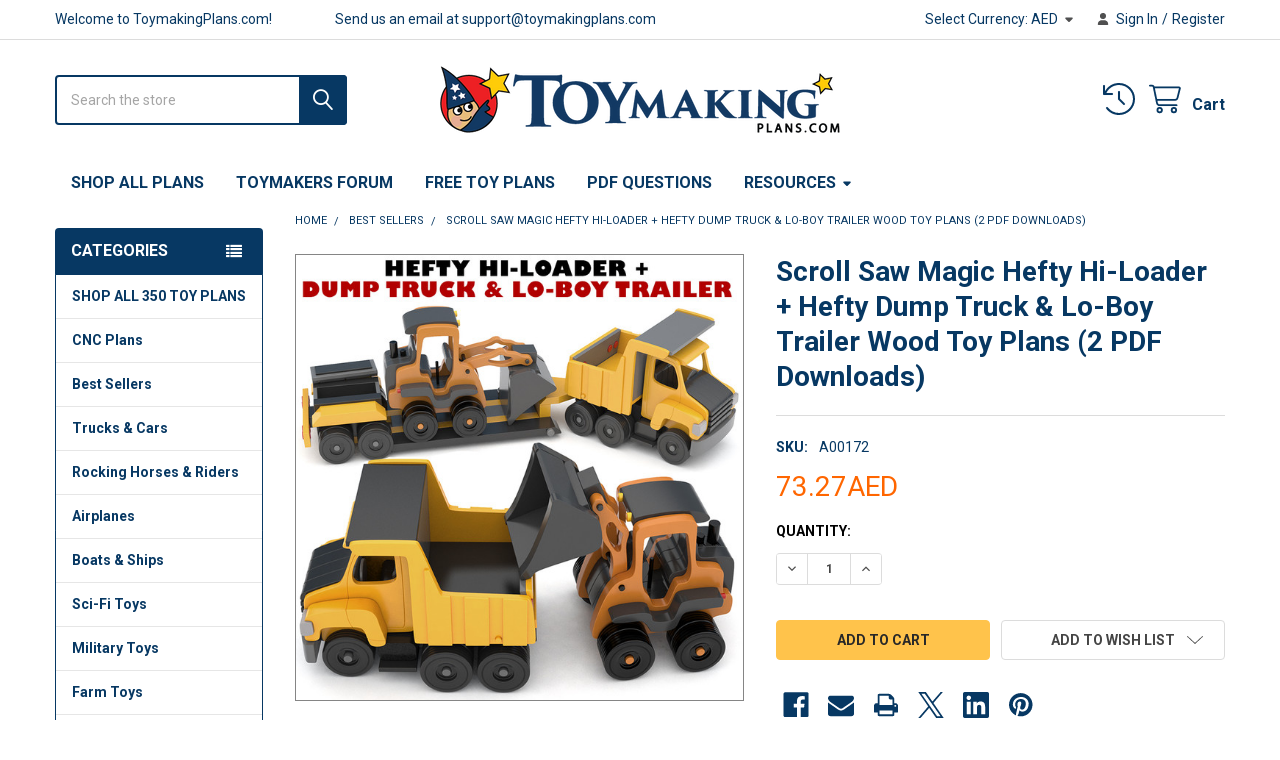

--- FILE ---
content_type: text/html; charset=UTF-8
request_url: https://toymakingplans.com/scroll-saw-magic-hefty-hi-loader-hefty-dump-truck-lo-boy-trailer/?setCurrencyId=10
body_size: 27090
content:

        <!DOCTYPE html>
<html class="no-js" lang="en">
        <head>
        <title>Scroll Saw Magic Hefty Hi-Loader + Hefty Dump Truck &amp; Lo-Boy Trailer Wood Toy Plans</title>
        <link rel="dns-prefetch preconnect" href="https://cdn11.bigcommerce.com/s-2l4d71by9e" crossorigin><link rel="dns-prefetch preconnect" href="https://fonts.googleapis.com/" crossorigin><link rel="dns-prefetch preconnect" href="https://fonts.gstatic.com/" crossorigin>
        <meta property="product:price:amount" content="73.27" /><meta property="product:price:currency" content="AED" /><meta property="og:url" content="https://toymakingplans.com/scroll-saw-magic-hefty-hi-loader-hefty-dump-truck-lo-boy-trailer/" /><meta property="og:site_name" content="ToymakingPlans.com" /><meta name="keywords" content="woodworking projects, wood toy plans, wood toy projects, wood toy patterns, scroll saw, scrollsaw, truck, trucks, bulldozer, bull dozer, toymaking plans, high loader, loader, construction, construction toys, road building, road building toys, hiloader, table saw, tablesaw, trucks, trailers, Hefty Hi-Loader"><meta name="description" content="VISIT US at https://www.toymakingplans.com and start building today! Build this fun to play with Hefty Hi-Loader + Dump Truck &amp; Lo-Boy Trailer. Toymakers the world over are in thrilled with the detailed design and simplified construction methods of this favorite toy for both girls and boys. The Hefty Dump Truck with Trailer is 29-1/2 in. L x 6-5/8 in. W x 7-3/4 in. H. Hefty Hi-Loader is 12-1/4&quot; L x 7-1/4&quot; H x 6-1/2&quot; W. Plan set also includes tool box, barrels, cones &amp; barricades. Dump bed fully tilts and trailer hitch detaches for front drive off. Hi-Loader Bucket raises and lowers and holds position. Build as a fun wood toy or build as a classic collectible with just common woodworking tools. The Hefty Hi-Loader + Dump Truck and Lo-Boy Trailer look great constructed from common wood or built with premium softwoods and project plywood panels available at Lowes and Home Depot. Looks great in natural wood or finished with bright non-toxic paints. Label graphics included in black &amp; white. Print to your home printer, sign the label and apply with spray adhesive. The Hefty Dump Truck plus Trailer and accessories fit in a standard inexpensive box from www.uline.com. Plan set includes box label graphics. Personalize with your signature and give as gifts or sell at crafts fairs! VISIT US at https://www.toymakingplans.com and start building today!"><link rel='canonical' href='https://toymakingplans.com/scroll-saw-magic-hefty-hi-loader-hefty-dump-truck-lo-boy-trailer/' /><meta name='platform' content='bigcommerce.stencil' /><meta property="og:type" content="product" />
<meta property="og:title" content="Scroll Saw Magic Hefty Hi-Loader + Hefty Dump Truck &amp; Lo-Boy Trailer Wood Toy Plans (2 PDF Downloads)" />
<meta property="og:description" content="VISIT US at https://www.toymakingplans.com and start building today! Build this fun to play with Hefty Hi-Loader + Dump Truck &amp; Lo-Boy Trailer. Toymakers the world over are in thrilled with the detailed design and simplified construction methods of this favorite toy for both girls and boys. The Hefty Dump Truck with Trailer is 29-1/2 in. L x 6-5/8 in. W x 7-3/4 in. H. Hefty Hi-Loader is 12-1/4&quot; L x 7-1/4&quot; H x 6-1/2&quot; W. Plan set also includes tool box, barrels, cones &amp; barricades. Dump bed fully tilts and trailer hitch detaches for front drive off. Hi-Loader Bucket raises and lowers and holds position. Build as a fun wood toy or build as a classic collectible with just common woodworking tools. The Hefty Hi-Loader + Dump Truck and Lo-Boy Trailer look great constructed from common wood or built with premium softwoods and project plywood panels available at Lowes and Home Depot. Looks great in natural wood or finished with bright non-toxic paints. Label graphics included in black &amp; white. Print to your home printer, sign the label and apply with spray adhesive. The Hefty Dump Truck plus Trailer and accessories fit in a standard inexpensive box from www.uline.com. Plan set includes box label graphics. Personalize with your signature and give as gifts or sell at crafts fairs! VISIT US at https://www.toymakingplans.com and start building today!" />
<meta property="og:image" content="https://cdn11.bigcommerce.com/s-2l4d71by9e/products/324/images/1947/hiloader-dumptruck_001__91260.1554319969.386.513.jpg?c=2" />
<meta property="og:availability" content="instock" />
<meta property="pinterest:richpins" content="enabled" />
        
         

        <link href="https://cdn11.bigcommerce.com/s-2l4d71by9e/product_images/icon.png?t=1564525139" rel="shortcut icon">
        <meta name="viewport" content="width=device-width, initial-scale=1">

        <script nonce="">
            document.documentElement.className = document.documentElement.className.replace('no-js', 'js');
        </script>
<script   src="https://code.jquery.com/jquery-2.2.4.js"   integrity="sha256-iT6Q9iMJYuQiMWNd9lDyBUStIq/8PuOW33aOqmvFpqI="   crossorigin="anonymous"></script>

        <script nonce="">
    function browserSupportsAllFeatures() {
        return window.Promise
            && window.fetch
            && window.URL
            && window.URLSearchParams
            && window.WeakMap
            // object-fit support
            && ('objectFit' in document.documentElement.style);
    }

    function loadScript(src) {
        var js = document.createElement('script');
        js.src = src;
        js.nonce = '';
        js.onerror = function () {
            console.error('Failed to load polyfill script ' + src);
        };
        document.head.appendChild(js);
    }

    if (!browserSupportsAllFeatures()) {
        loadScript('https://cdn11.bigcommerce.com/s-2l4d71by9e/stencil/f6286bd0-563d-013e-c84b-7ed820013655/e/4db8dcd0-5932-013d-0598-3e6a21fbeaad/dist/theme-bundle.polyfills.js');
    }
</script>
        <script nonce="">window.consentManagerTranslations = `{"locale":"en","locales":{"consent_manager.data_collection_warning":"en","consent_manager.accept_all_cookies":"en","consent_manager.gdpr_settings":"en","consent_manager.data_collection_preferences":"en","consent_manager.manage_data_collection_preferences":"en","consent_manager.use_data_by_cookies":"en","consent_manager.data_categories_table":"en","consent_manager.allow":"en","consent_manager.accept":"en","consent_manager.deny":"en","consent_manager.dismiss":"en","consent_manager.reject_all":"en","consent_manager.category":"en","consent_manager.purpose":"en","consent_manager.functional_category":"en","consent_manager.functional_purpose":"en","consent_manager.analytics_category":"en","consent_manager.analytics_purpose":"en","consent_manager.targeting_category":"en","consent_manager.advertising_category":"en","consent_manager.advertising_purpose":"en","consent_manager.essential_category":"en","consent_manager.esential_purpose":"en","consent_manager.yes":"en","consent_manager.no":"en","consent_manager.not_available":"en","consent_manager.cancel":"en","consent_manager.save":"en","consent_manager.back_to_preferences":"en","consent_manager.close_without_changes":"en","consent_manager.unsaved_changes":"en","consent_manager.by_using":"en","consent_manager.agree_on_data_collection":"en","consent_manager.change_preferences":"en","consent_manager.cancel_dialog_title":"en","consent_manager.privacy_policy":"en","consent_manager.allow_category_tracking":"en","consent_manager.disallow_category_tracking":"en"},"translations":{"consent_manager.data_collection_warning":"We use cookies (and other similar technologies) to collect data to improve your shopping experience.","consent_manager.accept_all_cookies":"Accept All Cookies","consent_manager.gdpr_settings":"Settings","consent_manager.data_collection_preferences":"Website Data Collection Preferences","consent_manager.manage_data_collection_preferences":"Manage Website Data Collection Preferences","consent_manager.use_data_by_cookies":" uses data collected by cookies and JavaScript libraries to improve your shopping experience.","consent_manager.data_categories_table":"The table below outlines how we use this data by category. To opt out of a category of data collection, select 'No' and save your preferences.","consent_manager.allow":"Allow","consent_manager.accept":"Accept","consent_manager.deny":"Deny","consent_manager.dismiss":"Dismiss","consent_manager.reject_all":"Reject all","consent_manager.category":"Category","consent_manager.purpose":"Purpose","consent_manager.functional_category":"Functional","consent_manager.functional_purpose":"Enables enhanced functionality, such as videos and live chat. If you do not allow these, then some or all of these functions may not work properly.","consent_manager.analytics_category":"Analytics","consent_manager.analytics_purpose":"Provide statistical information on site usage, e.g., web analytics so we can improve this website over time.","consent_manager.targeting_category":"Targeting","consent_manager.advertising_category":"Advertising","consent_manager.advertising_purpose":"Used to create profiles or personalize content to enhance your shopping experience.","consent_manager.essential_category":"Essential","consent_manager.esential_purpose":"Essential for the site and any requested services to work, but do not perform any additional or secondary function.","consent_manager.yes":"Yes","consent_manager.no":"No","consent_manager.not_available":"N/A","consent_manager.cancel":"Cancel","consent_manager.save":"Save","consent_manager.back_to_preferences":"Back to Preferences","consent_manager.close_without_changes":"You have unsaved changes to your data collection preferences. Are you sure you want to close without saving?","consent_manager.unsaved_changes":"You have unsaved changes","consent_manager.by_using":"By using our website, you're agreeing to our","consent_manager.agree_on_data_collection":"By using our website, you're agreeing to the collection of data as described in our ","consent_manager.change_preferences":"You can change your preferences at any time","consent_manager.cancel_dialog_title":"Are you sure you want to cancel?","consent_manager.privacy_policy":"Privacy Policy","consent_manager.allow_category_tracking":"Allow [CATEGORY_NAME] tracking","consent_manager.disallow_category_tracking":"Disallow [CATEGORY_NAME] tracking"}}`;</script>

        <script nonce="">
            window.lazySizesConfig = window.lazySizesConfig || {};
            window.lazySizesConfig.loadMode = 1;
        </script>
        <script async src="https://cdn11.bigcommerce.com/s-2l4d71by9e/stencil/f6286bd0-563d-013e-c84b-7ed820013655/e/4db8dcd0-5932-013d-0598-3e6a21fbeaad/dist/theme-bundle.head_async.js" nonce=""></script>

            <link href="https://fonts.googleapis.com/css?family=Roboto:700,400%7CKarla:400&display=block" rel="stylesheet">
            <script async src="https://cdn11.bigcommerce.com/s-2l4d71by9e/stencil/f6286bd0-563d-013e-c84b-7ed820013655/e/4db8dcd0-5932-013d-0598-3e6a21fbeaad/dist/theme-bundle.font.js" nonce=""></script>
            <link data-stencil-stylesheet href="https://cdn11.bigcommerce.com/s-2l4d71by9e/stencil/f6286bd0-563d-013e-c84b-7ed820013655/e/4db8dcd0-5932-013d-0598-3e6a21fbeaad/css/theme-b9f31eb0-cbd9-013e-ea49-7e3da8c058d4.css" rel="stylesheet">
            <!-- Start Tracking Code for analytics_facebook -->

<script>
!function(f,b,e,v,n,t,s){if(f.fbq)return;n=f.fbq=function(){n.callMethod?n.callMethod.apply(n,arguments):n.queue.push(arguments)};if(!f._fbq)f._fbq=n;n.push=n;n.loaded=!0;n.version='2.0';n.queue=[];t=b.createElement(e);t.async=!0;t.src=v;s=b.getElementsByTagName(e)[0];s.parentNode.insertBefore(t,s)}(window,document,'script','https://connect.facebook.net/en_US/fbevents.js');

fbq('set', 'autoConfig', 'false', '377794449559918');
fbq('dataProcessingOptions', ['LDU'], 0, 0);
fbq('init', '377794449559918', {"external_id":"33549257-4c33-461d-9458-451e52e0350a"});
fbq('set', 'agent', 'bigcommerce', '377794449559918');

function trackEvents() {
    var pathName = window.location.pathname;

    fbq('track', 'PageView', {}, "");

    // Search events start -- only fire if the shopper lands on the /search.php page
    if (pathName.indexOf('/search.php') === 0 && getUrlParameter('search_query')) {
        fbq('track', 'Search', {
            content_type: 'product_group',
            content_ids: [],
            search_string: getUrlParameter('search_query')
        });
    }
    // Search events end

    // Wishlist events start -- only fire if the shopper attempts to add an item to their wishlist
    if (pathName.indexOf('/wishlist.php') === 0 && getUrlParameter('added_product_id')) {
        fbq('track', 'AddToWishlist', {
            content_type: 'product_group',
            content_ids: []
        });
    }
    // Wishlist events end

    // Lead events start -- only fire if the shopper subscribes to newsletter
    if (pathName.indexOf('/subscribe.php') === 0 && getUrlParameter('result') === 'success') {
        fbq('track', 'Lead', {});
    }
    // Lead events end

    // Registration events start -- only fire if the shopper registers an account
    if (pathName.indexOf('/login.php') === 0 && getUrlParameter('action') === 'account_created') {
        fbq('track', 'CompleteRegistration', {}, "");
    }
    // Registration events end

    

    function getUrlParameter(name) {
        var cleanName = name.replace(/[\[]/, '\[').replace(/[\]]/, '\]');
        var regex = new RegExp('[\?&]' + cleanName + '=([^&#]*)');
        var results = regex.exec(window.location.search);
        return results === null ? '' : decodeURIComponent(results[1].replace(/\+/g, ' '));
    }
}

if (window.addEventListener) {
    window.addEventListener("load", trackEvents, false)
}
</script>
<noscript><img height="1" width="1" style="display:none" alt="null" src="https://www.facebook.com/tr?id=377794449559918&ev=PageView&noscript=1&a=plbigcommerce1.2&eid="/></noscript>

<!-- End Tracking Code for analytics_facebook -->

<!-- Start Tracking Code for analytics_googleanalytics4 -->

<script data-cfasync="false" src="https://cdn11.bigcommerce.com/shared/js/google_analytics4_bodl_subscribers-358423becf5d870b8b603a81de597c10f6bc7699.js" integrity="sha256-gtOfJ3Avc1pEE/hx6SKj/96cca7JvfqllWA9FTQJyfI=" crossorigin="anonymous"></script>
<script data-cfasync="false">
  (function () {
    window.dataLayer = window.dataLayer || [];

    function gtag(){
        dataLayer.push(arguments);
    }

    function initGA4(event) {
         function setupGtag() {
            function configureGtag() {
                gtag('js', new Date());
                gtag('set', 'developer_id.dMjk3Nj', true);
                gtag('config', 'G-0TD39JJ8TB');
            }

            var script = document.createElement('script');

            script.src = 'https://www.googletagmanager.com/gtag/js?id=G-0TD39JJ8TB';
            script.async = true;
            script.onload = configureGtag;

            document.head.appendChild(script);
        }

        setupGtag();

        if (typeof subscribeOnBodlEvents === 'function') {
            subscribeOnBodlEvents('G-0TD39JJ8TB', false);
        }

        window.removeEventListener(event.type, initGA4);
    }

    

    var eventName = document.readyState === 'complete' ? 'consentScriptsLoaded' : 'DOMContentLoaded';
    window.addEventListener(eventName, initGA4, false);
  })()
</script>

<!-- End Tracking Code for analytics_googleanalytics4 -->

<!-- Start Tracking Code for analytics_siteverification -->

<!-- Global site tag (gtag.js) - Google Analytics -->
<script async src="https://www.googletagmanager.com/gtag/js?id=UA-146646308-1"></script>
<script>
  window.dataLayer = window.dataLayer || [];
  function gtag(){dataLayer.push(arguments);}
  gtag('js', new Date());

  gtag('config', 'UA-146646308-1');
</script>

<!-- End Tracking Code for analytics_siteverification -->

<!-- Start Tracking Code for analytics_visualwebsiteoptimizer -->

<style>
#checkout-customer-guest p+p, #checkout-customer-guest .checkoutRemote {
display: none;
}
</style>

<!-- End Tracking Code for analytics_visualwebsiteoptimizer -->


<script type="text/javascript" src="https://checkout-sdk.bigcommerce.com/v1/loader.js" defer ></script>
<script src="https://www.google.com/recaptcha/api.js" async defer></script>
<script type="text/javascript">
var BCData = {"product_attributes":{"sku":"A00172","upc":null,"mpn":null,"gtin":null,"weight":null,"base":true,"image":null,"price":{"without_tax":{"formatted":"73.27AED","value":73.27,"currency":"AED"},"tax_label":"Tax"},"stock":null,"instock":true,"stock_message":null,"purchasable":true,"purchasing_message":null,"call_for_price_message":null}};
</script>

 <script data-cfasync="false" src="https://microapps.bigcommerce.com/bodl-events/1.9.4/index.js" integrity="sha256-Y0tDj1qsyiKBRibKllwV0ZJ1aFlGYaHHGl/oUFoXJ7Y=" nonce="" crossorigin="anonymous"></script>
 <script data-cfasync="false" nonce="">

 (function() {
    function decodeBase64(base64) {
       const text = atob(base64);
       const length = text.length;
       const bytes = new Uint8Array(length);
       for (let i = 0; i < length; i++) {
          bytes[i] = text.charCodeAt(i);
       }
       const decoder = new TextDecoder();
       return decoder.decode(bytes);
    }
    window.bodl = JSON.parse(decodeBase64("[base64]"));
 })()

 </script>

<script nonce="">
(function () {
    var xmlHttp = new XMLHttpRequest();

    xmlHttp.open('POST', 'https://bes.gcp.data.bigcommerce.com/nobot');
    xmlHttp.setRequestHeader('Content-Type', 'application/json');
    xmlHttp.send('{"store_id":"1000216253","timezone_offset":"-5.0","timestamp":"2026-01-27T19:40:07.99805100Z","visit_id":"f500853f-54d2-446f-a7cf-f06c4a97ecde","channel_id":1}');
})();
</script>

        

        <!-- snippet location htmlhead -->

                    <link href="https://cdn11.bigcommerce.com/s-2l4d71by9e/images/stencil/608x608/products/324/1947/hiloader-dumptruck_001__91260.1554319969.jpg?c=2" rel="preload" as="image">

    </head>
    <body class="csscolumns papaSupermarket-layout--left-sidebar
        papaSupermarket-style--default
        papaSupermarket-pageType--product
        papaSupermarket-page--pages-product
        emthemesModez-productUniform
        
        papaSupermarket--showAllCategoriesMenu
        
        
        
        
        
        
        " id="topOfPage">


        <!-- snippet location header -->
        <svg data-src="https://cdn11.bigcommerce.com/s-2l4d71by9e/stencil/f6286bd0-563d-013e-c84b-7ed820013655/e/4db8dcd0-5932-013d-0598-3e6a21fbeaad/img/icon-sprite.svg" class="icons-svg-sprite"></svg>

            <div data-emthemesmodez-remote-banner="emthemesModezBannersBlockAdvTopHeader"></div>
<header class="header" role="banner" >
    <a href="#" class="mobileMenu-toggle" data-mobile-menu-toggle="menu">
        <span class="mobileMenu-toggleIcon">Toggle menu</span>
    </a>

        <div class="emthemesModez-header-topSection">
            <div class="container">
                <nav class="navUser navUser--storeInfo">
    <ul class="navUser-section">
        <li class="navUser-item">
            <span class="navUser-welcome">Welcome to ToymakingPlans.com!</span>
        </li>
        <li class="navUser-item">
            <div data-emthemesmodez-remote-banner="emthemesModezBannersBlockTopHeaderBanner01"></div>
        </li>
    </ul>
</nav>

<nav class="navUser">


        <ul class="navUser-section">
    <li class="navUser-item">
        <a class="navUser-action navUser-action--currencySelector has-dropdown" href="#" data-dropdown="currencySelection" aria-controls="currencySelection" aria-expanded="false"><span class='emthemesModez-currency-label'>Select Currency:&nbsp;</span><span class='emthemesModez-currency-value'>AED</span> <i class="icon" aria-hidden="true"><svg><use href="#icon-caret-down" /></svg></i></a>
        <ul class="dropdown-menu" id="currencySelection" data-dropdown-content aria-hidden="true" tabindex="-1">
            <li class="dropdown-menu-item">
                <a href="https://toymakingplans.com/scroll-saw-magic-hefty-hi-loader-hefty-dump-truck-lo-boy-trailer/?setCurrencyId=1"
                   data-currency-code="USD"
                   data-cart-currency-switch-url="https://toymakingplans.com/cart/change-currency"
                   data-warning="Promotions and gift certificates that don&#x27;t apply to the new currency will be removed from your cart. Are you sure you want to continue?"
                >
                US Dollars
                </a>
            </li>
            <li class="dropdown-menu-item">
                <a href="https://toymakingplans.com/scroll-saw-magic-hefty-hi-loader-hefty-dump-truck-lo-boy-trailer/?setCurrencyId=3"
                   data-currency-code="AUD"
                   data-cart-currency-switch-url="https://toymakingplans.com/cart/change-currency"
                   data-warning="Promotions and gift certificates that don&#x27;t apply to the new currency will be removed from your cart. Are you sure you want to continue?"
                >
                Australian Dollar
                </a>
            </li>
            <li class="dropdown-menu-item">
                <a href="https://toymakingplans.com/scroll-saw-magic-hefty-hi-loader-hefty-dump-truck-lo-boy-trailer/?setCurrencyId=4"
                   data-currency-code="CAD"
                   data-cart-currency-switch-url="https://toymakingplans.com/cart/change-currency"
                   data-warning="Promotions and gift certificates that don&#x27;t apply to the new currency will be removed from your cart. Are you sure you want to continue?"
                >
                Canadian Dollar
                </a>
            </li>
            <li class="dropdown-menu-item">
                <a href="https://toymakingplans.com/scroll-saw-magic-hefty-hi-loader-hefty-dump-truck-lo-boy-trailer/?setCurrencyId=5"
                   data-currency-code="EUR"
                   data-cart-currency-switch-url="https://toymakingplans.com/cart/change-currency"
                   data-warning="Promotions and gift certificates that don&#x27;t apply to the new currency will be removed from your cart. Are you sure you want to continue?"
                >
                Euro
                </a>
            </li>
            <li class="dropdown-menu-item">
                <a href="https://toymakingplans.com/scroll-saw-magic-hefty-hi-loader-hefty-dump-truck-lo-boy-trailer/?setCurrencyId=6"
                   data-currency-code="GBP"
                   data-cart-currency-switch-url="https://toymakingplans.com/cart/change-currency"
                   data-warning="Promotions and gift certificates that don&#x27;t apply to the new currency will be removed from your cart. Are you sure you want to continue?"
                >
                British Pound
                </a>
            </li>
            <li class="dropdown-menu-item">
                <a href="https://toymakingplans.com/scroll-saw-magic-hefty-hi-loader-hefty-dump-truck-lo-boy-trailer/?setCurrencyId=7"
                   data-currency-code="MXN"
                   data-cart-currency-switch-url="https://toymakingplans.com/cart/change-currency"
                   data-warning="Promotions and gift certificates that don&#x27;t apply to the new currency will be removed from your cart. Are you sure you want to continue?"
                >
                Mexican Peso
                </a>
            </li>
            <li class="dropdown-menu-item">
                <a href="https://toymakingplans.com/scroll-saw-magic-hefty-hi-loader-hefty-dump-truck-lo-boy-trailer/?setCurrencyId=8"
                   data-currency-code="ZAR"
                   data-cart-currency-switch-url="https://toymakingplans.com/cart/change-currency"
                   data-warning="Promotions and gift certificates that don&#x27;t apply to the new currency will be removed from your cart. Are you sure you want to continue?"
                >
                South African Rand
                </a>
            </li>
            <li class="dropdown-menu-item">
                <a href="https://toymakingplans.com/scroll-saw-magic-hefty-hi-loader-hefty-dump-truck-lo-boy-trailer/?setCurrencyId=9"
                   data-currency-code="BRL"
                   data-cart-currency-switch-url="https://toymakingplans.com/cart/change-currency"
                   data-warning="Promotions and gift certificates that don&#x27;t apply to the new currency will be removed from your cart. Are you sure you want to continue?"
                >
                Brazilian Real
                </a>
            </li>
            <li class="dropdown-menu-item">
                <a href="https://toymakingplans.com/scroll-saw-magic-hefty-hi-loader-hefty-dump-truck-lo-boy-trailer/?setCurrencyId=10"
                   data-currency-code="AED"
                   data-cart-currency-switch-url="https://toymakingplans.com/cart/change-currency"
                   data-warning="Promotions and gift certificates that don&#x27;t apply to the new currency will be removed from your cart. Are you sure you want to continue?"
                >
                <strong>United Arab Emirates Dirham</strong>
                </a>
            </li>
            <li class="dropdown-menu-item">
                <a href="https://toymakingplans.com/scroll-saw-magic-hefty-hi-loader-hefty-dump-truck-lo-boy-trailer/?setCurrencyId=11"
                   data-currency-code="JPY"
                   data-cart-currency-switch-url="https://toymakingplans.com/cart/change-currency"
                   data-warning="Promotions and gift certificates that don&#x27;t apply to the new currency will be removed from your cart. Are you sure you want to continue?"
                >
                Japanese Yen
                </a>
            </li>
            <li class="dropdown-menu-item">
                <a href="https://toymakingplans.com/scroll-saw-magic-hefty-hi-loader-hefty-dump-truck-lo-boy-trailer/?setCurrencyId=12"
                   data-currency-code="ARS"
                   data-cart-currency-switch-url="https://toymakingplans.com/cart/change-currency"
                   data-warning="Promotions and gift certificates that don&#x27;t apply to the new currency will be removed from your cart. Are you sure you want to continue?"
                >
                Argentine Peso
                </a>
            </li>
            <li class="dropdown-menu-item">
                <a href="https://toymakingplans.com/scroll-saw-magic-hefty-hi-loader-hefty-dump-truck-lo-boy-trailer/?setCurrencyId=13"
                   data-currency-code="NZD"
                   data-cart-currency-switch-url="https://toymakingplans.com/cart/change-currency"
                   data-warning="Promotions and gift certificates that don&#x27;t apply to the new currency will be removed from your cart. Are you sure you want to continue?"
                >
                New Zealand Dollar
                </a>
            </li>
            <li class="dropdown-menu-item">
                <a href="https://toymakingplans.com/scroll-saw-magic-hefty-hi-loader-hefty-dump-truck-lo-boy-trailer/?setCurrencyId=14"
                   data-currency-code="INR"
                   data-cart-currency-switch-url="https://toymakingplans.com/cart/change-currency"
                   data-warning="Promotions and gift certificates that don&#x27;t apply to the new currency will be removed from your cart. Are you sure you want to continue?"
                >
                Indian Rupee
                </a>
            </li>
            <li class="dropdown-menu-item">
                <a href="https://toymakingplans.com/scroll-saw-magic-hefty-hi-loader-hefty-dump-truck-lo-boy-trailer/?setCurrencyId=15"
                   data-currency-code="RUB"
                   data-cart-currency-switch-url="https://toymakingplans.com/cart/change-currency"
                   data-warning="Promotions and gift certificates that don&#x27;t apply to the new currency will be removed from your cart. Are you sure you want to continue?"
                >
                Russian Ruble
                </a>
            </li>
        </ul>
    </li>
</ul>

    <ul class="navUser-section">
        


        <li class="navUser-item navUser-item--account">
                <a class="navUser-action" href="/login.php">
                    <i class="icon"><svg><use href="#icon-user-solid" /></svg></i>
                    <span class="navUser-item-loginLabel">Sign In</span>
                </a>
                    <span class="navUser-or">/</span> <a class="navUser-action" href="/login.php?action=create_account">Register</a>
        </li>
    </ul>
</nav>
            </div>
        </div>

    <div class="emthemesModez-header-userSection emthemesModez-header-userSection--logo-center">
        <div class="container">
                <div class="header-logo header-logo--center">
                    <a href="https://toymakingplans.com/" data-instantload='{"page":"home"}'>
            <div class="header-logo-image-container">
                <img class="header-logo-image" src="https://cdn11.bigcommerce.com/s-2l4d71by9e/images/stencil/400x98/tmp19clrbannerblue_1616784078__74219.original.png" srcset="https://cdn11.bigcommerce.com/s-2l4d71by9e/images/stencil/400x98/tmp19clrbannerblue_1616784078__74219.original.png 1x, https://cdn11.bigcommerce.com/s-2l4d71by9e/images/stencil/800w/tmp19clrbannerblue_1616784078__74219.original.png 2x" alt="ToymakingPlans.com" title="ToymakingPlans.com">
            </div>
</a>
                </div>

            <nav class="navUser">
    
    <ul class="navUser-section navUser-section--alt">
        <li class="navUser-item navUser-item--recentlyViewed">
            <a class="navUser-action navUser-action--recentlyViewed" href="#recently-viewed" data-dropdown="recently-viewed-dropdown" data-options="align:right" title="Recently Viewed" style="display:none">
                <i class="icon"><svg><use href="#icon-recent-list" /></svg></i>
                <span class="navUser-item-recentlyViewedLabel"><span class='firstword'>Recently </span>Viewed</span>
            </a>
            <div class="dropdown-menu" id="recently-viewed-dropdown" data-dropdown-content aria-hidden="true"></div>
        </li>


        


        <li class="navUser-item navUser-item--cart">
            <a
                class="navUser-action navUser-action--cart"
                data-cart-preview
                data-dropdown="cart-preview-dropdown"
                data-options="align:right"
                href="/cart.php"
                title="Cart">
                <i class="icon"><svg><use href="#icon-cart" /></svg></i>
                <span class="_rows">
                    <span class="countPill cart-quantity"></span>
                    <span class="navUser-item-cartLabel">Cart</span>
                </span>
            </a>

            <div class="dropdown-menu" id="cart-preview-dropdown" data-dropdown-content aria-hidden="true"></div>
        </li>
    </ul>
</nav>

            <div class="emthemesModez-quickSearch" data-prevent-quick-search-close>
    <!-- snippet location forms_search -->
    <form class="form" action="/search.php">
        <fieldset class="form-fieldset">
            <div class="form-field">
                <label class="is-srOnly" for="search_query">Search</label>
                <div class="form-prefixPostfix wrap">
                    <input class="form-input" data-search-quick name="search_query" id="search_query" data-error-message="Search field cannot be empty." placeholder="Search the store" autocomplete="off">
                    <input type="submit" class="button button--primary form-prefixPostfix-button--postfix" value="Search" />
                </div>
            </div>
        </fieldset>
    </form>
</div>
        </div>
    </div>

    <div class="navPages-container" id="menu" data-menu>
        <div class="container">
            <nav class="navPages">

        <div class="emthemesModez-navPages-verticalCategories-container">
            <a class="navPages-action has-subMenu" role="none">Categories</a>
            <div class="emthemesModez-verticalCategories is-open " id="emthemesModez-verticalCategories" data-emthemesmodez-fix-height="emthemesModez-section1-container">
                <ul class="navPages-list navPages-list--categories">

                            <li class="navPages-item">
                                <a class="navPages-action" href="https://toymakingplans.com/shop-all-toy-plans/" data-instantload >SHOP ALL 350 TOY PLANS</a>
                            </li>
                            <li class="navPages-item">
                                <a class="navPages-action" href="https://toymakingplans.com/cnc-plans/" data-instantload >CNC Plans</a>
                            </li>
                            <li class="navPages-item">
                                <a class="navPages-action" href="https://toymakingplans.com/best-sellers/" data-instantload >Best Sellers</a>
                            </li>
                            <li class="navPages-item">
                                <a class="navPages-action" href="https://toymakingplans.com/trucks-cars/" data-instantload >Trucks &amp; Cars</a>
                            </li>
                            <li class="navPages-item">
                                <a class="navPages-action" href="https://toymakingplans.com/rocking-horses/" data-instantload >Rocking Horses &amp; Riders</a>
                            </li>
                            <li class="navPages-item">
                                <a class="navPages-action" href="https://toymakingplans.com/airplanes/" data-instantload >Airplanes</a>
                            </li>
                            <li class="navPages-item">
                                <a class="navPages-action" href="https://toymakingplans.com/boats-ships/" data-instantload >Boats &amp; Ships</a>
                            </li>
                            <li class="navPages-item">
                                <a class="navPages-action" href="https://toymakingplans.com/space-toys/" data-instantload >Sci-Fi Toys</a>
                            </li>
                            <li class="navPages-item">
                                <a class="navPages-action" href="https://toymakingplans.com/military-toys/" data-instantload >Military Toys</a>
                            </li>
                            <li class="navPages-item">
                                <a class="navPages-action" href="https://toymakingplans.com/farm-toys/" data-instantload >Farm Toys</a>
                            </li>
                            <li class="navPages-item">
                                <a class="navPages-action" href="https://toymakingplans.com/noahs-arks/" data-instantload >Noah&#x27;s Arks</a>
                            </li>
                            <li class="navPages-item">
                                <a class="navPages-action" href="https://toymakingplans.com/trains/" data-instantload >Trains</a>
                            </li>
                            <li class="navPages-item">
                                <a class="navPages-action" href="https://toymakingplans.com/girls-toys/" data-instantload >Girls Toys</a>
                            </li>
                            <li class="navPages-item">
                                <a class="navPages-action" href="https://toymakingplans.com/doll-houses-toy-towns/" data-instantload >Doll Houses &amp; Toy Towns</a>
                            </li>
                            <li class="navPages-item">
                                <a class="navPages-action" href="https://toymakingplans.com/christmas-toys/" data-instantload >Christmas Toys</a>
                            </li>
                            <li class="navPages-item">
                                <a class="navPages-action" href="https://toymakingplans.com/mod-podge-toys/" data-instantload >Mod Podge Toys</a>
                            </li>
                            <li class="navPages-item">
                                <a class="navPages-action" href="https://toymakingplans.com/ebooks-of-toy-plans/" data-instantload >eBooks of Toy Plans</a>
                            </li>
                            <li class="navPages-item">
                                <a class="navPages-action" href="https://toymakingplans.com/other-toys/" data-instantload >Other Toys</a>
                            </li>
                    
                </ul>
            </div>
        </div>
    
    
        <ul class="navPages-list">
                <li class="navPages-item">
                    <a class="navPages-action" data-instantload href="/shop-all-toy-plans/">SHOP ALL PLANS</a>
                </li>
                <li class="navPages-item">
                    <a class="navPages-action" data-instantload href="https://toymakersforum.toymakingplans.com">Toymakers Forum</a>
                </li>
                <li class="navPages-item">
                    <a class="navPages-action" data-instantload href="https://toymakingplans.com/free-toy-plans/">Free Toy Plans</a>
                </li>
                <li class="navPages-item">
                    <a class="navPages-action" data-instantload href="https://toymakingplans.com/pdf-questions/">PDF Questions</a>
                </li>
                <li class="navPages-item">
                    <a class="navPages-action has-subMenu" href="#resources-menu" 
    data-instantload
    data-collapsible="navPages-page-4"
    data-collapsible-disabled-breakpoint="medium"
    data-collapsible-disabled-state="open"
    data-collapsible-enabled-state="closed">
    Resources <i class="icon navPages-action-moreIcon" aria-hidden="true"><svg><use href="#icon-caret-down" /></svg></i>
</a>
<div class="navPage-subMenu navPage-subMenu--standard" id="navPages-page-4" aria-hidden="true" tabindex="-1">
    <ul class="navPage-subMenu-list">
        <li class="navPage-subMenu-item">
            <a class="navPage-subMenu-action navPages-action" data-instantload href="#resources-menu">Resources</a>
        </li>
            <li class="navPage-subMenu-item">
                    <a class="navPage-subMenu-action navPages-action" data-instantload href="https://toymakingplans.com/toymaking-tips-for-beginners/">Toymaking Tips For Beginners</a>
            </li>
            <li class="navPage-subMenu-item">
                    <a class="navPage-subMenu-action navPages-action" data-instantload href="https://toymakingplans.com/converting-to-metric-measurements/">Converting to Metric Measurements</a>
            </li>
            <li class="navPage-subMenu-item">
                    <a class="navPage-subMenu-action navPages-action" data-instantload href="https://toymakingplans.com/make-your-own-small-wheels/">Make Your Own Wheels</a>
            </li>
            <li class="navPage-subMenu-item">
                    <a class="navPage-subMenu-action navPages-action" data-instantload href="https://toymakingplans.com/make-your-own-large-wheels/">Make Your Own Large Wheels</a>
            </li>
            <li class="navPage-subMenu-item">
                    <a class="navPage-subMenu-action navPages-action" data-instantload href="https://toymakingplans.com/how-to-drill-axle-holes-for-small-wheels-made-from-dowel-stock/">How to Drill Axle Holes for Small Wheels Made From Dowel Stock</a>
            </li>
            <li class="navPage-subMenu-item">
                    <a class="navPage-subMenu-action navPages-action" data-instantload href="https://toymakingplans.com/how-to-choose-the-correct-scroll-saw-blade/">How to Choose the Correct Scroll Saw Blade</a>
            </li>
            <li class="navPage-subMenu-item">
                    <a class="navPage-subMenu-action navPages-action" data-instantload href="https://toymakingplans.com/non-toxic-toy-finish-how-to/">Non-Toxic Toy Finish How-To</a>
            </li>
            <li class="navPage-subMenu-item">
                    <a class="navPage-subMenu-action navPages-action" data-instantload href="https://toymakingplans.com/royalty-free-policy/">Royalty Free Policy</a>
            </li>
            <li class="navPage-subMenu-item">
                    <a class="navPage-subMenu-action navPages-action" data-instantload href="https://toymakingplans.com/refund-policy/">Refund Policy</a>
            </li>
            <li class="navPage-subMenu-item">
                    <a class="navPage-subMenu-action navPages-action" data-instantload href="https://toymakingplans.com/about-us/">About Us</a>
            </li>
            <li class="navPage-subMenu-item">
                    <a class="navPage-subMenu-action navPages-action" data-instantload href="https://toymakingplans.com/contact-us/">Contact Us</a>
            </li>
    </ul>
</div>
                </li>
        </ul>
    <ul class="navPages-list navPages-list--user ">
            <li class="navPages-item navPages-item--currency">
                <a class="navPages-action has-subMenu" href="#" data-collapsible="navPages-currency" aria-controls="navPages-currency" aria-expanded="false">
                    <span class='emthemesModez-currency-label'>Select Currency:&nbsp;</span><span class='emthemesModez-currency-value'>AED</span> <i class="icon navPages-action-moreIcon" aria-hidden="true"><svg><use href="#icon-caret-down"></use></svg></i>
                </a>
                <div class="navPage-subMenu" id="navPages-currency" aria-hidden="true" tabindex="-1">
                    <ul class="navPage-subMenu-list">
                        <li class="navPage-subMenu-item">
                            <a class="navPage-subMenu-action navPages-action" href="https://toymakingplans.com/scroll-saw-magic-hefty-hi-loader-hefty-dump-truck-lo-boy-trailer/?setCurrencyId=1"
                                data-currency-code="USD"
                                data-cart-currency-switch-url="https://toymakingplans.com/cart/change-currency"
                                data-warning="Promotions and gift certificates that don&#x27;t apply to the new currency will be removed from your cart. Are you sure you want to continue?">
                                    US Dollars
                            </a>
                        </li>
                        <li class="navPage-subMenu-item">
                            <a class="navPage-subMenu-action navPages-action" href="https://toymakingplans.com/scroll-saw-magic-hefty-hi-loader-hefty-dump-truck-lo-boy-trailer/?setCurrencyId=3"
                                data-currency-code="AUD"
                                data-cart-currency-switch-url="https://toymakingplans.com/cart/change-currency"
                                data-warning="Promotions and gift certificates that don&#x27;t apply to the new currency will be removed from your cart. Are you sure you want to continue?">
                                    Australian Dollar
                            </a>
                        </li>
                        <li class="navPage-subMenu-item">
                            <a class="navPage-subMenu-action navPages-action" href="https://toymakingplans.com/scroll-saw-magic-hefty-hi-loader-hefty-dump-truck-lo-boy-trailer/?setCurrencyId=4"
                                data-currency-code="CAD"
                                data-cart-currency-switch-url="https://toymakingplans.com/cart/change-currency"
                                data-warning="Promotions and gift certificates that don&#x27;t apply to the new currency will be removed from your cart. Are you sure you want to continue?">
                                    Canadian Dollar
                            </a>
                        </li>
                        <li class="navPage-subMenu-item">
                            <a class="navPage-subMenu-action navPages-action" href="https://toymakingplans.com/scroll-saw-magic-hefty-hi-loader-hefty-dump-truck-lo-boy-trailer/?setCurrencyId=5"
                                data-currency-code="EUR"
                                data-cart-currency-switch-url="https://toymakingplans.com/cart/change-currency"
                                data-warning="Promotions and gift certificates that don&#x27;t apply to the new currency will be removed from your cart. Are you sure you want to continue?">
                                    Euro
                            </a>
                        </li>
                        <li class="navPage-subMenu-item">
                            <a class="navPage-subMenu-action navPages-action" href="https://toymakingplans.com/scroll-saw-magic-hefty-hi-loader-hefty-dump-truck-lo-boy-trailer/?setCurrencyId=6"
                                data-currency-code="GBP"
                                data-cart-currency-switch-url="https://toymakingplans.com/cart/change-currency"
                                data-warning="Promotions and gift certificates that don&#x27;t apply to the new currency will be removed from your cart. Are you sure you want to continue?">
                                    British Pound
                            </a>
                        </li>
                        <li class="navPage-subMenu-item">
                            <a class="navPage-subMenu-action navPages-action" href="https://toymakingplans.com/scroll-saw-magic-hefty-hi-loader-hefty-dump-truck-lo-boy-trailer/?setCurrencyId=7"
                                data-currency-code="MXN"
                                data-cart-currency-switch-url="https://toymakingplans.com/cart/change-currency"
                                data-warning="Promotions and gift certificates that don&#x27;t apply to the new currency will be removed from your cart. Are you sure you want to continue?">
                                    Mexican Peso
                            </a>
                        </li>
                        <li class="navPage-subMenu-item">
                            <a class="navPage-subMenu-action navPages-action" href="https://toymakingplans.com/scroll-saw-magic-hefty-hi-loader-hefty-dump-truck-lo-boy-trailer/?setCurrencyId=8"
                                data-currency-code="ZAR"
                                data-cart-currency-switch-url="https://toymakingplans.com/cart/change-currency"
                                data-warning="Promotions and gift certificates that don&#x27;t apply to the new currency will be removed from your cart. Are you sure you want to continue?">
                                    South African Rand
                            </a>
                        </li>
                        <li class="navPage-subMenu-item">
                            <a class="navPage-subMenu-action navPages-action" href="https://toymakingplans.com/scroll-saw-magic-hefty-hi-loader-hefty-dump-truck-lo-boy-trailer/?setCurrencyId=9"
                                data-currency-code="BRL"
                                data-cart-currency-switch-url="https://toymakingplans.com/cart/change-currency"
                                data-warning="Promotions and gift certificates that don&#x27;t apply to the new currency will be removed from your cart. Are you sure you want to continue?">
                                    Brazilian Real
                            </a>
                        </li>
                        <li class="navPage-subMenu-item">
                            <a class="navPage-subMenu-action navPages-action" href="https://toymakingplans.com/scroll-saw-magic-hefty-hi-loader-hefty-dump-truck-lo-boy-trailer/?setCurrencyId=10"
                                data-currency-code="AED"
                                data-cart-currency-switch-url="https://toymakingplans.com/cart/change-currency"
                                data-warning="Promotions and gift certificates that don&#x27;t apply to the new currency will be removed from your cart. Are you sure you want to continue?">
                                    <strong>United Arab Emirates Dirham</strong>
                            </a>
                        </li>
                        <li class="navPage-subMenu-item">
                            <a class="navPage-subMenu-action navPages-action" href="https://toymakingplans.com/scroll-saw-magic-hefty-hi-loader-hefty-dump-truck-lo-boy-trailer/?setCurrencyId=11"
                                data-currency-code="JPY"
                                data-cart-currency-switch-url="https://toymakingplans.com/cart/change-currency"
                                data-warning="Promotions and gift certificates that don&#x27;t apply to the new currency will be removed from your cart. Are you sure you want to continue?">
                                    Japanese Yen
                            </a>
                        </li>
                        <li class="navPage-subMenu-item">
                            <a class="navPage-subMenu-action navPages-action" href="https://toymakingplans.com/scroll-saw-magic-hefty-hi-loader-hefty-dump-truck-lo-boy-trailer/?setCurrencyId=12"
                                data-currency-code="ARS"
                                data-cart-currency-switch-url="https://toymakingplans.com/cart/change-currency"
                                data-warning="Promotions and gift certificates that don&#x27;t apply to the new currency will be removed from your cart. Are you sure you want to continue?">
                                    Argentine Peso
                            </a>
                        </li>
                        <li class="navPage-subMenu-item">
                            <a class="navPage-subMenu-action navPages-action" href="https://toymakingplans.com/scroll-saw-magic-hefty-hi-loader-hefty-dump-truck-lo-boy-trailer/?setCurrencyId=13"
                                data-currency-code="NZD"
                                data-cart-currency-switch-url="https://toymakingplans.com/cart/change-currency"
                                data-warning="Promotions and gift certificates that don&#x27;t apply to the new currency will be removed from your cart. Are you sure you want to continue?">
                                    New Zealand Dollar
                            </a>
                        </li>
                        <li class="navPage-subMenu-item">
                            <a class="navPage-subMenu-action navPages-action" href="https://toymakingplans.com/scroll-saw-magic-hefty-hi-loader-hefty-dump-truck-lo-boy-trailer/?setCurrencyId=14"
                                data-currency-code="INR"
                                data-cart-currency-switch-url="https://toymakingplans.com/cart/change-currency"
                                data-warning="Promotions and gift certificates that don&#x27;t apply to the new currency will be removed from your cart. Are you sure you want to continue?">
                                    Indian Rupee
                            </a>
                        </li>
                        <li class="navPage-subMenu-item">
                            <a class="navPage-subMenu-action navPages-action" href="https://toymakingplans.com/scroll-saw-magic-hefty-hi-loader-hefty-dump-truck-lo-boy-trailer/?setCurrencyId=15"
                                data-currency-code="RUB"
                                data-cart-currency-switch-url="https://toymakingplans.com/cart/change-currency"
                                data-warning="Promotions and gift certificates that don&#x27;t apply to the new currency will be removed from your cart. Are you sure you want to continue?">
                                    Russian Ruble
                            </a>
                        </li>
                    </ul>
                </div>
            </li>
            <li class="navPages-item">
                <a class="navPages-action" href="/login.php">Sign In</a>
                    <a class="navPages-action" href="/login.php?action=create_account">Register</a>
            </li>

    </ul>

</nav>
        </div>
    </div>

    <div data-content-region="header_navigation_bottom--global"></div>
</header>

<div class="emthemesModez-quickSearch emthemesModez-quickSearch--mobileOnly" data-prevent-quick-search-close>
    <!-- snippet location forms_search -->
    <form class="form" action="/search.php">
        <fieldset class="form-fieldset">
            <div class="form-field">
                <label class="is-srOnly" for="search_query_mobile">Search</label>
                <div class="form-prefixPostfix wrap">
                    <input class="form-input" data-search-quick name="search_query" id="search_query_mobile" data-error-message="Search field cannot be empty." placeholder="Search the store" autocomplete="off">
                    <input type="submit" class="button button--primary form-prefixPostfix-button--postfix" value="Search" />
                </div>
            </div>
        </fieldset>
    </form>
</div>

<div class="dropdown dropdown--quickSearch" id="quickSearch" aria-hidden="true" tabindex="-1" data-prevent-quick-search-close>
    <div class="container">
        <section class="quickSearchResults" data-bind="html: results"></section>
    </div>
</div>
<div class="emthemesModez-overlay"></div>

<div data-content-region="header_bottom--global"></div>
<div data-content-region="header_bottom"></div>

    <div data-emthemesmodez-remote-banner="emthemesModezBannersBlockAfterHeader"></div>
        <div class="body" data-currency-code="AED">
     
    <div class="container">
        
        <div class="page">
            <div class="page-sidebar">
                <nav class="navList navList--aside">
                    <div class="sidebarBlock sidebarBlock--verticalCategories sidebarBlock--verticalAllCategories">
    <div class="emthemesModez-navPages-verticalCategories-container">
        <a class="navPages-action has-subMenu" role="none">Categories</a>
        <div class="emthemesModez-verticalCategories emthemesModez-verticalCategories--open" id="emthemesModez-verticalCategories-sidebar">
            <ul class="navPages-list navPages-list--categories">
                        <li class="navPages-item">
                            <a class="navPages-action" href="https://toymakingplans.com/shop-all-toy-plans/" data-instantload >SHOP ALL 350 TOY PLANS</a>
                        </li>
                        <li class="navPages-item">
                            <a class="navPages-action" href="https://toymakingplans.com/cnc-plans/" data-instantload >CNC Plans</a>
                        </li>
                        <li class="navPages-item">
                            <a class="navPages-action" href="https://toymakingplans.com/best-sellers/" data-instantload >Best Sellers</a>
                        </li>
                        <li class="navPages-item">
                            <a class="navPages-action" href="https://toymakingplans.com/trucks-cars/" data-instantload >Trucks &amp; Cars</a>
                        </li>
                        <li class="navPages-item">
                            <a class="navPages-action" href="https://toymakingplans.com/rocking-horses/" data-instantload >Rocking Horses &amp; Riders</a>
                        </li>
                        <li class="navPages-item">
                            <a class="navPages-action" href="https://toymakingplans.com/airplanes/" data-instantload >Airplanes</a>
                        </li>
                        <li class="navPages-item">
                            <a class="navPages-action" href="https://toymakingplans.com/boats-ships/" data-instantload >Boats &amp; Ships</a>
                        </li>
                        <li class="navPages-item">
                            <a class="navPages-action" href="https://toymakingplans.com/space-toys/" data-instantload >Sci-Fi Toys</a>
                        </li>
                        <li class="navPages-item">
                            <a class="navPages-action" href="https://toymakingplans.com/military-toys/" data-instantload >Military Toys</a>
                        </li>
                        <li class="navPages-item">
                            <a class="navPages-action" href="https://toymakingplans.com/farm-toys/" data-instantload >Farm Toys</a>
                        </li>
                        <li class="navPages-item">
                            <a class="navPages-action" href="https://toymakingplans.com/noahs-arks/" data-instantload >Noah&#x27;s Arks</a>
                        </li>
                        <li class="navPages-item">
                            <a class="navPages-action" href="https://toymakingplans.com/trains/" data-instantload >Trains</a>
                        </li>
                        <li class="navPages-item">
                            <a class="navPages-action" href="https://toymakingplans.com/girls-toys/" data-instantload >Girls Toys</a>
                        </li>
                        <li class="navPages-item">
                            <a class="navPages-action" href="https://toymakingplans.com/doll-houses-toy-towns/" data-instantload >Doll Houses &amp; Toy Towns</a>
                        </li>
                        <li class="navPages-item">
                            <a class="navPages-action" href="https://toymakingplans.com/christmas-toys/" data-instantload >Christmas Toys</a>
                        </li>
                        <li class="navPages-item">
                            <a class="navPages-action" href="https://toymakingplans.com/mod-podge-toys/" data-instantload >Mod Podge Toys</a>
                        </li>
                        <li class="navPages-item">
                            <a class="navPages-action" href="https://toymakingplans.com/ebooks-of-toy-plans/" data-instantload >eBooks of Toy Plans</a>
                        </li>
                        <li class="navPages-item">
                            <a class="navPages-action" href="https://toymakingplans.com/other-toys/" data-instantload >Other Toys</a>
                        </li>
                            </ul>
        </div>
    </div>
</div>
    

                                    </nav>
            </div>
            <main class="page-content">

    <ul class="breadcrumbs">
            <li class="breadcrumb ">
                <a data-instantload href="https://toymakingplans.com/" class="breadcrumb-label">
                    <span>Home</span>
                </a>
            </li>
            <li class="breadcrumb ">
                <a data-instantload href="https://toymakingplans.com/best-sellers/" class="breadcrumb-label">
                    <span>Best Sellers</span>
                </a>
            </li>
            <li class="breadcrumb is-active">
                <a data-instantload href="https://toymakingplans.com/scroll-saw-magic-hefty-hi-loader-hefty-dump-truck-lo-boy-trailer/" class="breadcrumb-label">
                    <span>Scroll Saw Magic Hefty Hi-Loader + Hefty Dump Truck &amp; Lo-Boy Trailer Wood Toy Plans (2 PDF Downloads)</span>
                </a>
            </li>
</ul>

<script type="application/ld+json" nonce="">
{
    "@context": "https://schema.org",
    "@type": "BreadcrumbList",
    "itemListElement":
    [
        {
            "@type": "ListItem",
            "position": 1,
            "item": {
                "@id": "https://toymakingplans.com/",
                "name": "Home"
            }
        },
        {
            "@type": "ListItem",
            "position": 2,
            "item": {
                "@id": "https://toymakingplans.com/best-sellers/",
                "name": "Best Sellers"
            }
        },
        {
            "@type": "ListItem",
            "position": 3,
            "item": {
                "@id": "https://toymakingplans.com/scroll-saw-magic-hefty-hi-loader-hefty-dump-truck-lo-boy-trailer/",
                "name": "Scroll Saw Magic Hefty Hi-Loader + Hefty Dump Truck & Lo-Boy Trailer Wood Toy Plans (2 PDF Downloads)"
            }
        }
    ]
}
</script>

    <div class="productView-scope">
        

<div class="productView productView--full"
>

    <div class="productView-detailsWrapper">
        <div data-also-bought-parent-scope class="productView-beforeAlsoBought">
            <section class="productView-details">
                <div class="productView-product">

                    <h1 class="productView-title">Scroll Saw Magic Hefty Hi-Loader + Hefty Dump Truck &amp; Lo-Boy Trailer Wood Toy Plans (2 PDF Downloads)</h1>

                    <div class="productView-rating">
                    </div>


                    <div data-content-region="product_below_rating--global"></div>
                    <div data-content-region="product_below_rating"></div>

                    
                    <dl class="productView-info">
                        <dt class="productView-info-name productView-info-name--sku sku-label">SKU:</dt>
                        <dd class="productView-info-value productView-info-value--sku" data-product-sku>A00172</dd>
                        <dt class="productView-info-name productView-info-name--upc upc-label" style="display: none;">UPC:</dt>
                        <dd class="productView-info-value productView-info-value--upc" data-product-upc></dd>
                        <dt class="productView-info-name productView-info-name--mpn mpn-label"  style="display: none;">MPN:</dt>
                        <dd class="productView-info-value productView-info-value--mpn" data-product-mpn data-original-mpn=""></dd>
                            <!-- dt class="productView-info-name productView-info-name--maxQty">Maximum Purchase:</dt>
                            <dd class="productView-info-value productView-info-value--maxQty">1 unit</dd-->
                        <div class="productView-info-bulkPricing">
                                                    </div>

                    </dl>

                </div>
            </section>

            <section class="productView-images productView-images--bottom" data-image-gallery
                    data-sidebar-sticky
            >

                    

                    <ul class="productView-imageCarousel-main" id="productView-imageCarousel-main-324" data-image-gallery-main>
                                <li class="productView-imageCarousel-main-item slick-current">
                                    <a href="https://cdn11.bigcommerce.com/s-2l4d71by9e/images/stencil/1280x1280/products/324/1947/hiloader-dumptruck_001__91260.1554319969.jpg?c=2?imbypass=on"
                                        data-original-zoom="https://cdn11.bigcommerce.com/s-2l4d71by9e/images/stencil/1280x1280/products/324/1947/hiloader-dumptruck_001__91260.1554319969.jpg?c=2?imbypass=on"
                                        data-original-img="https://cdn11.bigcommerce.com/s-2l4d71by9e/images/stencil/608x608/products/324/1947/hiloader-dumptruck_001__91260.1554319969.jpg?c=2"
                                        data-original-srcset="">
                                            <img src="https://cdn11.bigcommerce.com/s-2l4d71by9e/images/stencil/608x608/products/324/1947/hiloader-dumptruck_001__91260.1554319969.jpg?c=2" alt="Scroll Saw Magic Hefty Hi-Loader + Hefty Dump Truck &amp; Lo-Boy Trailer (2 PDF Downloads) Wood Toy Plans" title="Scroll Saw Magic Hefty Hi-Loader + Hefty Dump Truck &amp; Lo-Boy Trailer (2 PDF Downloads) Wood Toy Plans" width=608 height=608>
                                    </a>
                                </li>
                                <li class="productView-imageCarousel-main-item">
                                    <a href="https://cdn11.bigcommerce.com/s-2l4d71by9e/images/stencil/1280x1280/products/324/1948/hiloader-dumptruck_002__91122.1554319971.jpg?c=2?imbypass=on"
                                        data-original-zoom="https://cdn11.bigcommerce.com/s-2l4d71by9e/images/stencil/1280x1280/products/324/1948/hiloader-dumptruck_002__91122.1554319971.jpg?c=2?imbypass=on"
                                        data-original-img="https://cdn11.bigcommerce.com/s-2l4d71by9e/images/stencil/608x608/products/324/1948/hiloader-dumptruck_002__91122.1554319971.jpg?c=2"
                                        data-original-srcset="">
                                            <img data-lazy="https://cdn11.bigcommerce.com/s-2l4d71by9e/images/stencil/608x608/products/324/1948/hiloader-dumptruck_002__91122.1554319971.jpg?c=2" alt="Scroll Saw Magic Hefty Hi-Loader + Hefty Dump Truck &amp; Lo-Boy Trailer (2 PDF Downloads) Wood Toy Plans" title="Scroll Saw Magic Hefty Hi-Loader + Hefty Dump Truck &amp; Lo-Boy Trailer (2 PDF Downloads) Wood Toy Plans" width=608 height=608>
                                    </a>
                                </li>
                                <li class="productView-imageCarousel-main-item">
                                    <a href="https://cdn11.bigcommerce.com/s-2l4d71by9e/images/stencil/1280x1280/products/324/1949/hiloader-dumptruck_005__66807.1554319974.jpg?c=2?imbypass=on"
                                        data-original-zoom="https://cdn11.bigcommerce.com/s-2l4d71by9e/images/stencil/1280x1280/products/324/1949/hiloader-dumptruck_005__66807.1554319974.jpg?c=2?imbypass=on"
                                        data-original-img="https://cdn11.bigcommerce.com/s-2l4d71by9e/images/stencil/608x608/products/324/1949/hiloader-dumptruck_005__66807.1554319974.jpg?c=2"
                                        data-original-srcset="">
                                            <img data-lazy="https://cdn11.bigcommerce.com/s-2l4d71by9e/images/stencil/608x608/products/324/1949/hiloader-dumptruck_005__66807.1554319974.jpg?c=2" alt="Scroll Saw Magic Hefty Hi-Loader + Hefty Dump Truck &amp; Lo-Boy Trailer (2 PDF Downloads) Wood Toy Plans" title="Scroll Saw Magic Hefty Hi-Loader + Hefty Dump Truck &amp; Lo-Boy Trailer (2 PDF Downloads) Wood Toy Plans" width=608 height=608>
                                    </a>
                                </li>
                                <li class="productView-imageCarousel-main-item">
                                    <a href="https://cdn11.bigcommerce.com/s-2l4d71by9e/images/stencil/1280x1280/products/324/1950/hiloader-dumptruck_003__21121.1554319976.jpg?c=2?imbypass=on"
                                        data-original-zoom="https://cdn11.bigcommerce.com/s-2l4d71by9e/images/stencil/1280x1280/products/324/1950/hiloader-dumptruck_003__21121.1554319976.jpg?c=2?imbypass=on"
                                        data-original-img="https://cdn11.bigcommerce.com/s-2l4d71by9e/images/stencil/608x608/products/324/1950/hiloader-dumptruck_003__21121.1554319976.jpg?c=2"
                                        data-original-srcset="">
                                            <img data-lazy="https://cdn11.bigcommerce.com/s-2l4d71by9e/images/stencil/608x608/products/324/1950/hiloader-dumptruck_003__21121.1554319976.jpg?c=2" alt="Scroll Saw Magic Hefty Hi-Loader + Hefty Dump Truck &amp; Lo-Boy Trailer (2 PDF Downloads) Wood Toy Plans" title="Scroll Saw Magic Hefty Hi-Loader + Hefty Dump Truck &amp; Lo-Boy Trailer (2 PDF Downloads) Wood Toy Plans" width=608 height=608>
                                    </a>
                                </li>
                                <li class="productView-imageCarousel-main-item">
                                    <a href="https://cdn11.bigcommerce.com/s-2l4d71by9e/images/stencil/1280x1280/products/324/1951/hiloader-dumptruck_004__35442.1554319979.jpg?c=2?imbypass=on"
                                        data-original-zoom="https://cdn11.bigcommerce.com/s-2l4d71by9e/images/stencil/1280x1280/products/324/1951/hiloader-dumptruck_004__35442.1554319979.jpg?c=2?imbypass=on"
                                        data-original-img="https://cdn11.bigcommerce.com/s-2l4d71by9e/images/stencil/608x608/products/324/1951/hiloader-dumptruck_004__35442.1554319979.jpg?c=2"
                                        data-original-srcset="">
                                            <img data-lazy="https://cdn11.bigcommerce.com/s-2l4d71by9e/images/stencil/608x608/products/324/1951/hiloader-dumptruck_004__35442.1554319979.jpg?c=2" alt="Scroll Saw Magic Hefty Hi-Loader + Hefty Dump Truck &amp; Lo-Boy Trailer (2 PDF Downloads) Wood Toy Plans" title="Scroll Saw Magic Hefty Hi-Loader + Hefty Dump Truck &amp; Lo-Boy Trailer (2 PDF Downloads) Wood Toy Plans" width=608 height=608>
                                    </a>
                                </li>
                                <li class="productView-imageCarousel-main-item">
                                    <a href="https://cdn11.bigcommerce.com/s-2l4d71by9e/images/stencil/1280x1280/products/324/1952/hiloader-dumptruck_006__85517.1554319982.jpg?c=2?imbypass=on"
                                        data-original-zoom="https://cdn11.bigcommerce.com/s-2l4d71by9e/images/stencil/1280x1280/products/324/1952/hiloader-dumptruck_006__85517.1554319982.jpg?c=2?imbypass=on"
                                        data-original-img="https://cdn11.bigcommerce.com/s-2l4d71by9e/images/stencil/608x608/products/324/1952/hiloader-dumptruck_006__85517.1554319982.jpg?c=2"
                                        data-original-srcset="">
                                            <img data-lazy="https://cdn11.bigcommerce.com/s-2l4d71by9e/images/stencil/608x608/products/324/1952/hiloader-dumptruck_006__85517.1554319982.jpg?c=2" alt="Scroll Saw Magic Hefty Hi-Loader + Hefty Dump Truck &amp; Lo-Boy Trailer (2 PDF Downloads) Wood Toy Plans" title="Scroll Saw Magic Hefty Hi-Loader + Hefty Dump Truck &amp; Lo-Boy Trailer (2 PDF Downloads) Wood Toy Plans" width=608 height=608>
                                    </a>
                                </li>
                    </ul>





                    <ul class="productView-imageCarousel-nav" id="productView-imageCarousel-nav-324" data-image-gallery-nav data-image-gallery-nav-slides="4" data-image-gallery-nav-horizontal="true">
                            <li class="productView-imageCarousel-nav-item slick-current">
                                    <img src="https://cdn11.bigcommerce.com/s-2l4d71by9e/images/stencil/100x100/products/324/1947/hiloader-dumptruck_001__91260.1554319969.jpg?c=2" alt="Scroll Saw Magic Hefty Hi-Loader + Hefty Dump Truck &amp; Lo-Boy Trailer (2 PDF Downloads) Wood Toy Plans" title="Scroll Saw Magic Hefty Hi-Loader + Hefty Dump Truck &amp; Lo-Boy Trailer (2 PDF Downloads) Wood Toy Plans" data-sizes="auto"
        srcset="https://cdn11.bigcommerce.com/s-2l4d71by9e/images/stencil/80w/products/324/1947/hiloader-dumptruck_001__91260.1554319969.jpg?c=2"
    data-srcset="https://cdn11.bigcommerce.com/s-2l4d71by9e/images/stencil/80w/products/324/1947/hiloader-dumptruck_001__91260.1554319969.jpg?c=2 80w, https://cdn11.bigcommerce.com/s-2l4d71by9e/images/stencil/160w/products/324/1947/hiloader-dumptruck_001__91260.1554319969.jpg?c=2 160w, https://cdn11.bigcommerce.com/s-2l4d71by9e/images/stencil/320w/products/324/1947/hiloader-dumptruck_001__91260.1554319969.jpg?c=2 320w, https://cdn11.bigcommerce.com/s-2l4d71by9e/images/stencil/640w/products/324/1947/hiloader-dumptruck_001__91260.1554319969.jpg?c=2 640w, https://cdn11.bigcommerce.com/s-2l4d71by9e/images/stencil/960w/products/324/1947/hiloader-dumptruck_001__91260.1554319969.jpg?c=2 960w, https://cdn11.bigcommerce.com/s-2l4d71by9e/images/stencil/1280w/products/324/1947/hiloader-dumptruck_001__91260.1554319969.jpg?c=2 1280w, https://cdn11.bigcommerce.com/s-2l4d71by9e/images/stencil/1920w/products/324/1947/hiloader-dumptruck_001__91260.1554319969.jpg?c=2 1920w, https://cdn11.bigcommerce.com/s-2l4d71by9e/images/stencil/2560w/products/324/1947/hiloader-dumptruck_001__91260.1554319969.jpg?c=2 2560w"
    
    class="lazyload"
    
    width=100 height=100 />                            </li>
                            <li class="productView-imageCarousel-nav-item">
                                    <img src="https://cdn11.bigcommerce.com/s-2l4d71by9e/images/stencil/100x100/products/324/1948/hiloader-dumptruck_002__91122.1554319971.jpg?c=2" alt="Scroll Saw Magic Hefty Hi-Loader + Hefty Dump Truck &amp; Lo-Boy Trailer (2 PDF Downloads) Wood Toy Plans" title="Scroll Saw Magic Hefty Hi-Loader + Hefty Dump Truck &amp; Lo-Boy Trailer (2 PDF Downloads) Wood Toy Plans" data-sizes="auto"
        srcset="https://cdn11.bigcommerce.com/s-2l4d71by9e/images/stencil/80w/products/324/1948/hiloader-dumptruck_002__91122.1554319971.jpg?c=2"
    data-srcset="https://cdn11.bigcommerce.com/s-2l4d71by9e/images/stencil/80w/products/324/1948/hiloader-dumptruck_002__91122.1554319971.jpg?c=2 80w, https://cdn11.bigcommerce.com/s-2l4d71by9e/images/stencil/160w/products/324/1948/hiloader-dumptruck_002__91122.1554319971.jpg?c=2 160w, https://cdn11.bigcommerce.com/s-2l4d71by9e/images/stencil/320w/products/324/1948/hiloader-dumptruck_002__91122.1554319971.jpg?c=2 320w, https://cdn11.bigcommerce.com/s-2l4d71by9e/images/stencil/640w/products/324/1948/hiloader-dumptruck_002__91122.1554319971.jpg?c=2 640w, https://cdn11.bigcommerce.com/s-2l4d71by9e/images/stencil/960w/products/324/1948/hiloader-dumptruck_002__91122.1554319971.jpg?c=2 960w, https://cdn11.bigcommerce.com/s-2l4d71by9e/images/stencil/1280w/products/324/1948/hiloader-dumptruck_002__91122.1554319971.jpg?c=2 1280w, https://cdn11.bigcommerce.com/s-2l4d71by9e/images/stencil/1920w/products/324/1948/hiloader-dumptruck_002__91122.1554319971.jpg?c=2 1920w, https://cdn11.bigcommerce.com/s-2l4d71by9e/images/stencil/2560w/products/324/1948/hiloader-dumptruck_002__91122.1554319971.jpg?c=2 2560w"
    
    class="lazyload"
    
    width=100 height=100 />                            </li>
                            <li class="productView-imageCarousel-nav-item">
                                    <img src="https://cdn11.bigcommerce.com/s-2l4d71by9e/images/stencil/100x100/products/324/1949/hiloader-dumptruck_005__66807.1554319974.jpg?c=2" alt="Scroll Saw Magic Hefty Hi-Loader + Hefty Dump Truck &amp; Lo-Boy Trailer (2 PDF Downloads) Wood Toy Plans" title="Scroll Saw Magic Hefty Hi-Loader + Hefty Dump Truck &amp; Lo-Boy Trailer (2 PDF Downloads) Wood Toy Plans" data-sizes="auto"
        srcset="https://cdn11.bigcommerce.com/s-2l4d71by9e/images/stencil/80w/products/324/1949/hiloader-dumptruck_005__66807.1554319974.jpg?c=2"
    data-srcset="https://cdn11.bigcommerce.com/s-2l4d71by9e/images/stencil/80w/products/324/1949/hiloader-dumptruck_005__66807.1554319974.jpg?c=2 80w, https://cdn11.bigcommerce.com/s-2l4d71by9e/images/stencil/160w/products/324/1949/hiloader-dumptruck_005__66807.1554319974.jpg?c=2 160w, https://cdn11.bigcommerce.com/s-2l4d71by9e/images/stencil/320w/products/324/1949/hiloader-dumptruck_005__66807.1554319974.jpg?c=2 320w, https://cdn11.bigcommerce.com/s-2l4d71by9e/images/stencil/640w/products/324/1949/hiloader-dumptruck_005__66807.1554319974.jpg?c=2 640w, https://cdn11.bigcommerce.com/s-2l4d71by9e/images/stencil/960w/products/324/1949/hiloader-dumptruck_005__66807.1554319974.jpg?c=2 960w, https://cdn11.bigcommerce.com/s-2l4d71by9e/images/stencil/1280w/products/324/1949/hiloader-dumptruck_005__66807.1554319974.jpg?c=2 1280w, https://cdn11.bigcommerce.com/s-2l4d71by9e/images/stencil/1920w/products/324/1949/hiloader-dumptruck_005__66807.1554319974.jpg?c=2 1920w, https://cdn11.bigcommerce.com/s-2l4d71by9e/images/stencil/2560w/products/324/1949/hiloader-dumptruck_005__66807.1554319974.jpg?c=2 2560w"
    
    class="lazyload"
    
    width=100 height=100 />                            </li>
                            <li class="productView-imageCarousel-nav-item">
                                    <img src="https://cdn11.bigcommerce.com/s-2l4d71by9e/images/stencil/100x100/products/324/1950/hiloader-dumptruck_003__21121.1554319976.jpg?c=2" alt="Scroll Saw Magic Hefty Hi-Loader + Hefty Dump Truck &amp; Lo-Boy Trailer (2 PDF Downloads) Wood Toy Plans" title="Scroll Saw Magic Hefty Hi-Loader + Hefty Dump Truck &amp; Lo-Boy Trailer (2 PDF Downloads) Wood Toy Plans" data-sizes="auto"
        srcset="https://cdn11.bigcommerce.com/s-2l4d71by9e/images/stencil/80w/products/324/1950/hiloader-dumptruck_003__21121.1554319976.jpg?c=2"
    data-srcset="https://cdn11.bigcommerce.com/s-2l4d71by9e/images/stencil/80w/products/324/1950/hiloader-dumptruck_003__21121.1554319976.jpg?c=2 80w, https://cdn11.bigcommerce.com/s-2l4d71by9e/images/stencil/160w/products/324/1950/hiloader-dumptruck_003__21121.1554319976.jpg?c=2 160w, https://cdn11.bigcommerce.com/s-2l4d71by9e/images/stencil/320w/products/324/1950/hiloader-dumptruck_003__21121.1554319976.jpg?c=2 320w, https://cdn11.bigcommerce.com/s-2l4d71by9e/images/stencil/640w/products/324/1950/hiloader-dumptruck_003__21121.1554319976.jpg?c=2 640w, https://cdn11.bigcommerce.com/s-2l4d71by9e/images/stencil/960w/products/324/1950/hiloader-dumptruck_003__21121.1554319976.jpg?c=2 960w, https://cdn11.bigcommerce.com/s-2l4d71by9e/images/stencil/1280w/products/324/1950/hiloader-dumptruck_003__21121.1554319976.jpg?c=2 1280w, https://cdn11.bigcommerce.com/s-2l4d71by9e/images/stencil/1920w/products/324/1950/hiloader-dumptruck_003__21121.1554319976.jpg?c=2 1920w, https://cdn11.bigcommerce.com/s-2l4d71by9e/images/stencil/2560w/products/324/1950/hiloader-dumptruck_003__21121.1554319976.jpg?c=2 2560w"
    
    class="lazyload"
    
    width=100 height=100 />                            </li>
                            <li class="productView-imageCarousel-nav-item">
                                    <img src="https://cdn11.bigcommerce.com/s-2l4d71by9e/images/stencil/100x100/products/324/1951/hiloader-dumptruck_004__35442.1554319979.jpg?c=2" alt="Scroll Saw Magic Hefty Hi-Loader + Hefty Dump Truck &amp; Lo-Boy Trailer (2 PDF Downloads) Wood Toy Plans" title="Scroll Saw Magic Hefty Hi-Loader + Hefty Dump Truck &amp; Lo-Boy Trailer (2 PDF Downloads) Wood Toy Plans" data-sizes="auto"
        srcset="https://cdn11.bigcommerce.com/s-2l4d71by9e/images/stencil/80w/products/324/1951/hiloader-dumptruck_004__35442.1554319979.jpg?c=2"
    data-srcset="https://cdn11.bigcommerce.com/s-2l4d71by9e/images/stencil/80w/products/324/1951/hiloader-dumptruck_004__35442.1554319979.jpg?c=2 80w, https://cdn11.bigcommerce.com/s-2l4d71by9e/images/stencil/160w/products/324/1951/hiloader-dumptruck_004__35442.1554319979.jpg?c=2 160w, https://cdn11.bigcommerce.com/s-2l4d71by9e/images/stencil/320w/products/324/1951/hiloader-dumptruck_004__35442.1554319979.jpg?c=2 320w, https://cdn11.bigcommerce.com/s-2l4d71by9e/images/stencil/640w/products/324/1951/hiloader-dumptruck_004__35442.1554319979.jpg?c=2 640w, https://cdn11.bigcommerce.com/s-2l4d71by9e/images/stencil/960w/products/324/1951/hiloader-dumptruck_004__35442.1554319979.jpg?c=2 960w, https://cdn11.bigcommerce.com/s-2l4d71by9e/images/stencil/1280w/products/324/1951/hiloader-dumptruck_004__35442.1554319979.jpg?c=2 1280w, https://cdn11.bigcommerce.com/s-2l4d71by9e/images/stencil/1920w/products/324/1951/hiloader-dumptruck_004__35442.1554319979.jpg?c=2 1920w, https://cdn11.bigcommerce.com/s-2l4d71by9e/images/stencil/2560w/products/324/1951/hiloader-dumptruck_004__35442.1554319979.jpg?c=2 2560w"
    
    class="lazyload"
    
    width=100 height=100 />                            </li>
                            <li class="productView-imageCarousel-nav-item">
                                    <img src="https://cdn11.bigcommerce.com/s-2l4d71by9e/images/stencil/100x100/products/324/1952/hiloader-dumptruck_006__85517.1554319982.jpg?c=2" alt="Scroll Saw Magic Hefty Hi-Loader + Hefty Dump Truck &amp; Lo-Boy Trailer (2 PDF Downloads) Wood Toy Plans" title="Scroll Saw Magic Hefty Hi-Loader + Hefty Dump Truck &amp; Lo-Boy Trailer (2 PDF Downloads) Wood Toy Plans" data-sizes="auto"
        srcset="https://cdn11.bigcommerce.com/s-2l4d71by9e/images/stencil/80w/products/324/1952/hiloader-dumptruck_006__85517.1554319982.jpg?c=2"
    data-srcset="https://cdn11.bigcommerce.com/s-2l4d71by9e/images/stencil/80w/products/324/1952/hiloader-dumptruck_006__85517.1554319982.jpg?c=2 80w, https://cdn11.bigcommerce.com/s-2l4d71by9e/images/stencil/160w/products/324/1952/hiloader-dumptruck_006__85517.1554319982.jpg?c=2 160w, https://cdn11.bigcommerce.com/s-2l4d71by9e/images/stencil/320w/products/324/1952/hiloader-dumptruck_006__85517.1554319982.jpg?c=2 320w, https://cdn11.bigcommerce.com/s-2l4d71by9e/images/stencil/640w/products/324/1952/hiloader-dumptruck_006__85517.1554319982.jpg?c=2 640w, https://cdn11.bigcommerce.com/s-2l4d71by9e/images/stencil/960w/products/324/1952/hiloader-dumptruck_006__85517.1554319982.jpg?c=2 960w, https://cdn11.bigcommerce.com/s-2l4d71by9e/images/stencil/1280w/products/324/1952/hiloader-dumptruck_006__85517.1554319982.jpg?c=2 1280w, https://cdn11.bigcommerce.com/s-2l4d71by9e/images/stencil/1920w/products/324/1952/hiloader-dumptruck_006__85517.1554319982.jpg?c=2 1920w, https://cdn11.bigcommerce.com/s-2l4d71by9e/images/stencil/2560w/products/324/1952/hiloader-dumptruck_006__85517.1554319982.jpg?c=2 2560w"
    
    class="lazyload"
    
    width=100 height=100 />                            </li>

                    </ul>
            </section>


            <section class="productView-details">
                <div class="productView-options productView-options--1col">

                    <div class="productView-price">
                                    
            <div class="price-section price-section--withoutTax rrp-price--withoutTax" style="display: none;">
                <span class="price-was-label">MSRP:</span>
                <span data-product-rrp-price-without-tax class="price price--rrp"> 
                    
                </span>
            </div>
            <div class="price-section price-section--withoutTax">
                <span class="price-label" >
                    
                </span>
                <span class="price-now-label" style="display: none;">
                    Now:
                </span>
                <span data-product-price-without-tax class="price price--withoutTax price--main">73.27AED</span>
            </div>
            <div class="price-section price-section--withoutTax non-sale-price--withoutTax" style="display: none;">
                <span class="price-was-label">Was:</span>
                <span data-product-non-sale-price-without-tax class="price price--non-sale">
                    
                </span>
            </div>
             <div class="price-section price-section--saving" style="display: none;">
                    <span class="price">— You save</span>
                    <span data-product-price-saved class="price price--saving">
                        
                    </span>
                    <span class="price"> </span>
             </div>
    
                    </div>
                    <div data-content-region="product_below_price--global"></div>
                    <div data-content-region="product_below_price"><div data-layout-id="6f6a1350-eb20-45fa-920e-d6195c6f50b0">       
</div></div>

                    <form class="form form--addToCart" method="post" action="https://toymakingplans.com/cart.php" enctype="multipart/form-data"
                        data-cart-item-add>
                        <input type="hidden" name="action" value="add">
                        <input type="hidden" name="product_id" value="324"/>

                        <div class="emthemesModez-productView-optionsGrid">
                            <div data-product-option-change style="display:none;">
                            </div>
                        </div>

                        <div class="form-field form-field--stock u-hiddenVisually">
                            <label class="form-label form-label--alternate">
                                Current Stock:
                                <span data-product-stock></span>
                            </label>
                        </div>

                        <div id="add-to-cart-wrapper" class="add-to-cart-wrapper" >
                                <div class="form-field form-field--increments _addToCartVisibility" >
                                    <label class="form-label form-label--alternate"
                                        for="qty[]">Quantity:</label>

                                    <div class="form-increment" data-quantity-change>
                                        <button class="button button--icon" data-action="dec">
                                            <span class="is-srOnly">Decrease Quantity of Scroll Saw Magic Hefty Hi-Loader + Hefty Dump Truck &amp; Lo-Boy Trailer Wood Toy Plans (2 PDF Downloads)</span>
                                            <i class="icon" aria-hidden="true">
                                                <svg>
                                                    <use href="#icon-keyboard-arrow-down"/>
                                                </svg>
                                            </i>
                                        </button>
                                        <input class="form-input form-input--incrementTotal"
                                            id="qty[]"
                                            name="qty[]"
                                            type="tel"
                                            value="1"
                                            data-quantity-min="0"
                                            data-quantity-max="1"
                                            min="1"
                                            pattern="[0-9]*"
                                            aria-live="polite">
                                        <button class="button button--icon" data-action="inc">
                                            <span class="is-srOnly">Increase Quantity of Scroll Saw Magic Hefty Hi-Loader + Hefty Dump Truck &amp; Lo-Boy Trailer Wood Toy Plans (2 PDF Downloads)</span>
                                            <i class="icon" aria-hidden="true">
                                                <svg>
                                                    <use href="#icon-keyboard-arrow-up"/>
                                                </svg>
                                            </i>
                                        </button>
                                    </div>
                                </div>
                            <div class="alertBox productAttributes-message" style="display:none">
                                <div class="alertBox-column alertBox-icon">
                                    <icon glyph="ic-success" class="icon" aria-hidden="true"><svg xmlns="http://www.w3.org/2000/svg" width="24" height="24" viewBox="0 0 24 24"><path d="M12 2C6.48 2 2 6.48 2 12s4.48 10 10 10 10-4.48 10-10S17.52 2 12 2zm1 15h-2v-2h2v2zm0-4h-2V7h2v6z"></path></svg></icon>
                                </div>
                                <p class="alertBox-column alertBox-message"></p>
                            </div>
                                <div class="form-action _addToCartVisibility" >
                                    <input id="form-action-addToCart" data-wait-message="Adding to cart…" class="button button--primary" type="submit"
                                        value="Add to Cart">
                                    <div class="add-to-cart-wallet-buttons" data-add-to-cart-wallet-buttons>
                                                                            </div>
                                    <button id="form-action-addToCartLater" class="button button--primary" type="button" style="display:none">
                                        Add to Cart later
                                    </button>
                                </div>
                                <!-- snippet location product_addtocart -->
                        </div>


                    </form>

                        <form action="/wishlist.php?action=add&amp;product_id=324" class="form form-wishlist form-action" data-wishlist-add method="post">
    <a aria-controls="wishlist-dropdown" aria-expanded="false" class="button dropdown-menu-button" data-dropdown="wishlist-dropdown" role="button">
        <span>Add to Wish List</span>
        <i aria-hidden="true" class="icon">
            <svg>
                <use href="#icon-chevron-down" />
            </svg>
        </i>
    </a>
    <ul aria-hidden="true" class="dropdown-menu" data-dropdown-content id="wishlist-dropdown" tabindex="-1">
        
        <li>
            <input class="button" type="submit" value="Add to My Wish List">
        </li>
        <li>
            <a data-wishlist class="button" href="/wishlist.php?action=addwishlist&product_id=324">Create New Wish List</a>
        </li>
    </ul>
</form>
                </div>


                    
    
    <div class="addthis_toolbox">
            <ul class="socialLinks socialLinks--alt">
                    <li class="socialLinks-item socialLinks-item--facebook">
                        <a class="socialLinks__link icon icon--facebook"
                        title="Facebook"
                        href="https://facebook.com/sharer/sharer.php?u=https%3A%2F%2Ftoymakingplans.com%2Fscroll-saw-magic-hefty-hi-loader-hefty-dump-truck-lo-boy-trailer%2F"
                        target="_blank"
                        rel="noopener"
                        
                        >
                            <span class="aria-description--hidden">Facebook</span>
                            <svg>
                                <use href="#icon-facebook"/>
                            </svg>
                        </a>
                    </li>
                    <li class="socialLinks-item socialLinks-item--email">
                        <a class="socialLinks__link icon icon--email"
                        title="Email"
                        href="mailto:?subject=Scroll%20Saw%20Magic%20Hefty%20Hi-Loader%20%2B%20Hefty%20Dump%20Truck%20%26%20Lo-Boy%20Trailer%20Wood%20Toy%20Plans&amp;body=https%3A%2F%2Ftoymakingplans.com%2Fscroll-saw-magic-hefty-hi-loader-hefty-dump-truck-lo-boy-trailer%2F"
                        target="_self"
                        rel="noopener"
                        
                        >
                            <span class="aria-description--hidden">Email</span>
                            <svg>
                                <use href="#icon-envelope"/>
                            </svg>
                        </a>
                    </li>
                    <li class="socialLinks-item socialLinks-item--print">
                        <a class="socialLinks__link icon icon--print"
                        title="Print"
                        onclick="window.print();return false;"
                        
                        >
                            <span class="aria-description--hidden">Print</span>
                            <svg>
                                <use href="#icon-print"/>
                            </svg>
                        </a>
                    </li>
                    <li class="socialLinks-item socialLinks-item--twitter">
                        <a class="socialLinks__link icon icon--x"
                        href="https://x.com/intent/tweet/?text=Scroll%20Saw%20Magic%20Hefty%20Hi-Loader%20%2B%20Hefty%20Dump%20Truck%20%26%20Lo-Boy%20Trailer%20Wood%20Toy%20Plans&amp;url=https%3A%2F%2Ftoymakingplans.com%2Fscroll-saw-magic-hefty-hi-loader-hefty-dump-truck-lo-boy-trailer%2F"
                        target="_blank"
                        rel="noopener"
                        title="X"
                        
                        >
                            <span class="aria-description--hidden">X</span>
                            <svg>
                                <use href="#icon-x"/>
                            </svg>
                        </a>
                    </li>
                    <li class="socialLinks-item socialLinks-item--linkedin">
                        <a class="socialLinks__link icon icon--linkedin"
                        title="Linkedin"
                        href="https://www.linkedin.com/shareArticle?mini=true&amp;url=https%3A%2F%2Ftoymakingplans.com%2Fscroll-saw-magic-hefty-hi-loader-hefty-dump-truck-lo-boy-trailer%2F&amp;title=Scroll%20Saw%20Magic%20Hefty%20Hi-Loader%20%2B%20Hefty%20Dump%20Truck%20%26%20Lo-Boy%20Trailer%20Wood%20Toy%20Plans&amp;summary=Scroll%20Saw%20Magic%20Hefty%20Hi-Loader%20%2B%20Hefty%20Dump%20Truck%20%26%20Lo-Boy%20Trailer%20Wood%20Toy%20Plans&amp;source=https%3A%2F%2Ftoymakingplans.com%2Fscroll-saw-magic-hefty-hi-loader-hefty-dump-truck-lo-boy-trailer%2F"
                        target="_blank"
                        rel="noopener"
                        
                        >
                            <span class="aria-description--hidden">Linkedin</span>
                            <svg>
                                <use href="#icon-linkedin"/>
                            </svg>
                        </a>
                    </li>
                    <li class="socialLinks-item socialLinks-item--pinterest">
                        <a class="socialLinks__link icon icon--pinterest"
                        title="Pinterest"
                        href="https://pinterest.com/pin/create/button/?url=https%3A%2F%2Ftoymakingplans.com%2Fscroll-saw-magic-hefty-hi-loader-hefty-dump-truck-lo-boy-trailer%2F&amp;description=Scroll%20Saw%20Magic%20Hefty%20Hi-Loader%20%2B%20Hefty%20Dump%20Truck%20%26%20Lo-Boy%20Trailer%20Wood%20Toy%20Plans"
                        target="_blank"
                        rel="noopener"
                        
                        >
                            <span class="aria-description--hidden">Pinterest</span>
                            <svg>
                                <use href="#icon-pinterest"/>
                            </svg>
                        </a>
                                            </li>
            </ul>
    </div>
                <!-- snippet location product_details -->
            </section>
        </div>

            <div class="productView-alsoBought productView-alsoBought--right u-hiddenVisually" data-also-bought>
    <div class="productView-alsoBought-heading">Frequently bought together:</div>
    <div class="productView-alsoBought-thumbnails" data-thumbnails></div>
    <div class="productView-alsoBought-buttons">
        <button class="button button--small button--primary" data-add-all>Select all</button>
        <button class="button button--small button--primary" data-add-to-cart>Add selected to cart</button>
    </div>
    <div class="productView-alsoBought-list">
            </div>
</div>            </div>



    <div data-also-bought-parent-scope class="productView-descriptionWrapper">
        <article class="productView-description productView-description--full">
            <ul class="tabs tabs--alt" data-tab>
                <li class="tab tab--description is-active">
                    <a class="tab-title" href="#tab-description">Description</a>
                </li>

                

            </ul>
            <div class="tabs-contents">
                <div class="tab-content is-active" id="tab-description" data-emthemesmodez-mobile-collapse>
                    <h2 class="page-heading">Description</h2>
                    <div class="productView-description-tabContent emthemesModez-mobile-collapse-content" data-emthemesmodez-mobile-collapse-content >
                        <p><span style="font-size: 18pt;"><strong>Scroll Saw Magic Hefty Hi-Loader + Hefty Dump Truck &amp; Lo-Boy Trailer</strong></span><br /><em>Two instant PDF downloads to your computer (8 MB ea)</em><br />PDF files easily print to 8-1/2" x 11" or A4 paper on any computer printer.</p>
<p><span style="color: #ff0000;"><strong>SCROLL DOWN TO WATCH THE VIDEOS BELOW FOR DETAILS</strong></span></p>
<p><strong>Instant Download PDF Files:</strong><br />Two PDF files easily print to 8-1/2" x 11" or A4 paper.</p>
<p><strong>PDF Toy Plans You'll Get:</strong><br />Hefty Hi-Loader PDF Plan Set ($14.95 value)<br />Hefty Dump Truck + Lo-Boy Trailer PDF Plan Set ($14.95 value)<br />Entire set valued at $29.90 if purchased individually!</p>
<p><strong>Plan Set Description:</strong><br />Hefty Hi-Loader Bucket raises and lowers and holds position.<br />Hefty Dump bed fully tilts. Trailer hitch detaches for front drive off.<br />Hefty Hi-Loader is 12-1/4" L x 7-1/4" H x 6-1/2" W.<br />Hefty Dump Truck with Lo-Boy Trailer is 29-1/2" L x 6-5/8" W x 7-3/4" H.<br />Color 8-1/2" x 11" pages with black &amp; white pattern pages.</p>
<p><strong>Required Tools &amp; Supplies:</strong><br />Build using common woodworking tools including a scroll saw and hand drill.<br />Common 2-1/4" diameter wheels can be purchased at www.craftparts.com.<br />Looks great using common wood or build with hardwoods.<br />Sandpaper and non-toxic stains or paints to finish.</p>
<p><strong>About the Scroll Saw Magic Hefty Hi-Loader + Hefty Dump Truck &amp; Lo-Boy Trailer PDF Plans:</strong><br />All you need is the free Adobe Acrobat Reader app to view and print pages from the two PDF downloads. The <strong>Scroll Saw Magic Hefty Hi-Loader + Hefty Dump Truck &amp; Lo-Boy Trailer</strong> PDF files easily print to 8-1/2" x 11" or A4 paper. Each PDF file includes full-size patterns, exploded views, assembly photos and step-by-step detailed instructions. The pattern pages in the PDF files are black and white precision line to help conserve printing ink.&nbsp;See our section on&nbsp;<a title="PDF Questions" href="https://toymakingplans.com/pdf-questions/">PDF Questions</a>&nbsp;for more information on how to download and print PDF files.</p>
<p><iframe src="https://www.youtube.com/embed/aO0MrFV990s" width="640" height="359" allowfullscreen="allowfullscreen"></iframe></p>
<p><iframe src="https://www.youtube.com/embed/_Ws5uYqiFQg" width="640" height="359" allowfullscreen="allowfullscreen"></iframe></p>
                        <!-- snippet location product_description -->
                    </div>
                    <a href="#" class="emthemesModez-mobile-collapse-handle" data-emthemesmodez-mobile-collapse-handle><span class="on">View All</span><span class="off">Close</span></a>
                </div>
            </div>
        </article>
    </div>

</div>

        <div data-content-region="product_below_content--global"></div>
        <div data-content-region="product_below_content"></div>


    </div>

    <div class="productView-productTabs">
        <ul class="tabs" data-tab role="tablist">
        <li class="tab is-active" role="presentation">
            <a class="tab-title" href="#tab-related" role="tab" tabindex="0" aria-selected="true" controls="tab-related">Related Products</a>
        </li>
</ul>

<div class="tabs-contents">
    <div role="tabpanel" aria-hidden="false" class="tab-content has-jsContent is-active" id="tab-related">
        <h2 class="page-heading">Related Products</h2>
        <h3 class="is-srOnly">Related Products</h3>
            <section class="productCarousel"
    
    data-slick='{
        "dots": false,
        "infinite": false,
        "mobileFirst": true,
        "slidesToShow": 2,
        "slidesToScroll": 2,
        "responsive": [
            {
                "breakpoint": 1260,
                "settings": {
                    "slidesToScroll": 4,
                    "slidesToShow": 5
                }
            },
            {
                "breakpoint": 800,
                "settings": {
                    "slidesToScroll": 3,
                    "slidesToShow": 4
                }
            },
            {
                "breakpoint": 550,
                "settings": {
                    "slidesToScroll": 3,
                    "slidesToShow": 2
                }
            }
        ]
    }'
>
    <div class="productCarousel-slide" data-product-id="323">
        <article class="card "
>
    <figure class="card-figure">
        <a href="https://toymakingplans.com/scroll-saw-magic-hefty-hi-loader/"  data-instantload>
            <div class="card-img-container">
                    <img src="https://cdn11.bigcommerce.com/s-2l4d71by9e/images/stencil/350x350/products/323/1941/Hefty-Hi-Loader_001__71322.1554318722.jpg?c=2" alt="Scroll Saw Magic Hefty Hi-Loader (PDF Download) Wood Toy Plans" title="Scroll Saw Magic Hefty Hi-Loader (PDF Download) Wood Toy Plans" data-sizes="auto"
        srcset="https://cdn11.bigcommerce.com/s-2l4d71by9e/images/stencil/80w/products/323/1941/Hefty-Hi-Loader_001__71322.1554318722.jpg?c=2"
    data-srcset="https://cdn11.bigcommerce.com/s-2l4d71by9e/images/stencil/80w/products/323/1941/Hefty-Hi-Loader_001__71322.1554318722.jpg?c=2 80w, https://cdn11.bigcommerce.com/s-2l4d71by9e/images/stencil/160w/products/323/1941/Hefty-Hi-Loader_001__71322.1554318722.jpg?c=2 160w, https://cdn11.bigcommerce.com/s-2l4d71by9e/images/stencil/320w/products/323/1941/Hefty-Hi-Loader_001__71322.1554318722.jpg?c=2 320w, https://cdn11.bigcommerce.com/s-2l4d71by9e/images/stencil/640w/products/323/1941/Hefty-Hi-Loader_001__71322.1554318722.jpg?c=2 640w, https://cdn11.bigcommerce.com/s-2l4d71by9e/images/stencil/960w/products/323/1941/Hefty-Hi-Loader_001__71322.1554318722.jpg?c=2 960w, https://cdn11.bigcommerce.com/s-2l4d71by9e/images/stencil/1280w/products/323/1941/Hefty-Hi-Loader_001__71322.1554318722.jpg?c=2 1280w, https://cdn11.bigcommerce.com/s-2l4d71by9e/images/stencil/1920w/products/323/1941/Hefty-Hi-Loader_001__71322.1554318722.jpg?c=2 1920w, https://cdn11.bigcommerce.com/s-2l4d71by9e/images/stencil/2560w/products/323/1941/Hefty-Hi-Loader_001__71322.1554318722.jpg?c=2 2560w"
    
    class="lazyload card-image"
    
    width=350 height=350 />            </div>
        </a>
        <figcaption class="card-figcaption">
            <div class="card-figcaption-body">
                <div class="card-buttons">

                </div>

                <div class="card-buttons card-buttons--alt">
                            <a class="button button--small card-figcaption-button quickview"  data-product-id="323">Quick view</a>
                </div>
            </div>
        </figcaption>
    </figure>
    <div class="card-body">
        <h4 class="card-title">
            <a href="https://toymakingplans.com/scroll-saw-magic-hefty-hi-loader/" data-instantload >Scroll Saw Magic Hefty Hi-Loader Wood Toy Plans (PDF Download)</a>
        </h4>



        <div class="card-text card-text--price" data-test-info-type="price">
                    
            <div class="price-section price-section--withoutTax rrp-price--withoutTax" style="display: none;">
                <span class="price-was-label">MSRP:</span>
                <span data-product-rrp-price-without-tax class="price price--rrp"> 
                    
                </span>
            </div>
            <div class="price-section price-section--withoutTax">
                <span class="price-label" >
                    
                </span>
                <span class="price-now-label" style="display: none;">
                    Now:
                </span>
                <span data-product-price-without-tax class="price price--withoutTax price--main">47.56AED</span>
            </div>
            <div class="price-section price-section--withoutTax non-sale-price--withoutTax" style="display: none;">
                <span class="price-was-label">Was:</span>
                <span data-product-non-sale-price-without-tax class="price price--non-sale">
                    
                </span>
            </div>
    
        </div>

        <div class="card-text card-text--summary" data-test-info-type="summary">
                Scroll Saw Magic Hefty Hi-Loader $12.95Instant PDF download to your computer (7 MB)
        </div>


    </div>


</article>
    </div>
    <div class="productCarousel-slide" data-product-id="203">
        <article class="card "
>
    <figure class="card-figure">
        <a href="https://toymakingplans.com/hefty-dump-truck-and-lo-boy-trailer/"  data-instantload>
            <div class="card-img-container">
                    <img src="https://cdn11.bigcommerce.com/s-2l4d71by9e/images/stencil/350x350/products/203/1088/BC_HeftyDumpTruckLg__12566.1565638837.jpg?c=2" alt="Hefty Dump Truck and Lo-Boy Trailer (PDF Download) Wood Toy Plans" title="Hefty Dump Truck and Lo-Boy Trailer (PDF Download) Wood Toy Plans" data-sizes="auto"
        srcset="https://cdn11.bigcommerce.com/s-2l4d71by9e/images/stencil/80w/products/203/1088/BC_HeftyDumpTruckLg__12566.1565638837.jpg?c=2"
    data-srcset="https://cdn11.bigcommerce.com/s-2l4d71by9e/images/stencil/80w/products/203/1088/BC_HeftyDumpTruckLg__12566.1565638837.jpg?c=2 80w, https://cdn11.bigcommerce.com/s-2l4d71by9e/images/stencil/160w/products/203/1088/BC_HeftyDumpTruckLg__12566.1565638837.jpg?c=2 160w, https://cdn11.bigcommerce.com/s-2l4d71by9e/images/stencil/320w/products/203/1088/BC_HeftyDumpTruckLg__12566.1565638837.jpg?c=2 320w, https://cdn11.bigcommerce.com/s-2l4d71by9e/images/stencil/640w/products/203/1088/BC_HeftyDumpTruckLg__12566.1565638837.jpg?c=2 640w, https://cdn11.bigcommerce.com/s-2l4d71by9e/images/stencil/960w/products/203/1088/BC_HeftyDumpTruckLg__12566.1565638837.jpg?c=2 960w, https://cdn11.bigcommerce.com/s-2l4d71by9e/images/stencil/1280w/products/203/1088/BC_HeftyDumpTruckLg__12566.1565638837.jpg?c=2 1280w, https://cdn11.bigcommerce.com/s-2l4d71by9e/images/stencil/1920w/products/203/1088/BC_HeftyDumpTruckLg__12566.1565638837.jpg?c=2 1920w, https://cdn11.bigcommerce.com/s-2l4d71by9e/images/stencil/2560w/products/203/1088/BC_HeftyDumpTruckLg__12566.1565638837.jpg?c=2 2560w"
    
    class="lazyload card-image"
    
    width=350 height=350 />            </div>
        </a>
        <figcaption class="card-figcaption">
            <div class="card-figcaption-body">
                <div class="card-buttons">

                </div>

                <div class="card-buttons card-buttons--alt">
                            <a class="button button--small card-figcaption-button quickview"  data-product-id="203">Quick view</a>
                </div>
            </div>
        </figcaption>
    </figure>
    <div class="card-body">
        <h4 class="card-title">
            <a href="https://toymakingplans.com/hefty-dump-truck-and-lo-boy-trailer/" data-instantload >Hefty Dump Truck and Lo-Boy Trailer Wood Toy Plans (PDF Download)</a>
        </h4>



        <div class="card-text card-text--price" data-test-info-type="price">
                    
            <div class="price-section price-section--withoutTax rrp-price--withoutTax" style="display: none;">
                <span class="price-was-label">MSRP:</span>
                <span data-product-rrp-price-without-tax class="price price--rrp"> 
                    
                </span>
            </div>
            <div class="price-section price-section--withoutTax">
                <span class="price-label" >
                    
                </span>
                <span class="price-now-label" style="display: none;">
                    Now:
                </span>
                <span data-product-price-without-tax class="price price--withoutTax price--main">54.90AED</span>
            </div>
            <div class="price-section price-section--withoutTax non-sale-price--withoutTax" style="display: none;">
                <span class="price-was-label">Was:</span>
                <span data-product-non-sale-price-without-tax class="price price--non-sale">
                    
                </span>
            </div>
    
        </div>

        <div class="card-text card-text--summary" data-test-info-type="summary">
                Hefty Dump Truck and Lo-Boy Trailer $14.95Instant PDF download to your computer (10 MB)
        </div>


    </div>


</article>
    </div>
    <div class="productCarousel-slide" data-product-id="336">
        <article class="card "
>
    <figure class="card-figure">
        <a href="https://toymakingplans.com/scroll-saw-magic-woody-wagon-and-trailer/"  data-instantload>
            <div class="card-img-container">
                    <img src="https://cdn11.bigcommerce.com/s-2l4d71by9e/images/stencil/350x350/products/336/2014/Nostalgic-Woody-Wagon_001__97275.1554576665.jpg?c=2" alt="Scroll Saw Magic Woody Wagon &amp; Trailer (PDF Download) Wood Toy Plans" title="Scroll Saw Magic Woody Wagon &amp; Trailer (PDF Download) Wood Toy Plans" data-sizes="auto"
        srcset="https://cdn11.bigcommerce.com/s-2l4d71by9e/images/stencil/80w/products/336/2014/Nostalgic-Woody-Wagon_001__97275.1554576665.jpg?c=2"
    data-srcset="https://cdn11.bigcommerce.com/s-2l4d71by9e/images/stencil/80w/products/336/2014/Nostalgic-Woody-Wagon_001__97275.1554576665.jpg?c=2 80w, https://cdn11.bigcommerce.com/s-2l4d71by9e/images/stencil/160w/products/336/2014/Nostalgic-Woody-Wagon_001__97275.1554576665.jpg?c=2 160w, https://cdn11.bigcommerce.com/s-2l4d71by9e/images/stencil/320w/products/336/2014/Nostalgic-Woody-Wagon_001__97275.1554576665.jpg?c=2 320w, https://cdn11.bigcommerce.com/s-2l4d71by9e/images/stencil/640w/products/336/2014/Nostalgic-Woody-Wagon_001__97275.1554576665.jpg?c=2 640w, https://cdn11.bigcommerce.com/s-2l4d71by9e/images/stencil/960w/products/336/2014/Nostalgic-Woody-Wagon_001__97275.1554576665.jpg?c=2 960w, https://cdn11.bigcommerce.com/s-2l4d71by9e/images/stencil/1280w/products/336/2014/Nostalgic-Woody-Wagon_001__97275.1554576665.jpg?c=2 1280w, https://cdn11.bigcommerce.com/s-2l4d71by9e/images/stencil/1920w/products/336/2014/Nostalgic-Woody-Wagon_001__97275.1554576665.jpg?c=2 1920w, https://cdn11.bigcommerce.com/s-2l4d71by9e/images/stencil/2560w/products/336/2014/Nostalgic-Woody-Wagon_001__97275.1554576665.jpg?c=2 2560w"
    
    class="lazyload card-image"
    
    width=350 height=350 />            </div>
        </a>
        <figcaption class="card-figcaption">
            <div class="card-figcaption-body">
                <div class="card-buttons">

                </div>

                <div class="card-buttons card-buttons--alt">
                            <a class="button button--small card-figcaption-button quickview"  data-product-id="336">Quick view</a>
                </div>
            </div>
        </figcaption>
    </figure>
    <div class="card-body">
        <h4 class="card-title">
            <a href="https://toymakingplans.com/scroll-saw-magic-woody-wagon-and-trailer/" data-instantload >Scroll Saw Magic Woody Wagon &amp; Trailer Wood Toy Plans (PDF Download)</a>
        </h4>



        <div class="card-text card-text--price" data-test-info-type="price">
                    
            <div class="price-section price-section--withoutTax rrp-price--withoutTax" style="display: none;">
                <span class="price-was-label">MSRP:</span>
                <span data-product-rrp-price-without-tax class="price price--rrp"> 
                    
                </span>
            </div>
            <div class="price-section price-section--withoutTax">
                <span class="price-label" >
                    
                </span>
                <span class="price-now-label" style="display: none;">
                    Now:
                </span>
                <span data-product-price-without-tax class="price price--withoutTax price--main">62.25AED</span>
            </div>
            <div class="price-section price-section--withoutTax non-sale-price--withoutTax" style="display: none;">
                <span class="price-was-label">Was:</span>
                <span data-product-non-sale-price-without-tax class="price price--non-sale">
                    
                </span>
            </div>
    
        </div>

        <div class="card-text card-text--summary" data-test-info-type="summary">
                Scroll Saw Magic Woody Wagon &amp; Trailer $16.95Instant PDF download to your computer (7 MB)
        </div>


    </div>


</article>
    </div>
    <div class="productCarousel-slide" data-product-id="205">
        <article class="card "
>
    <figure class="card-figure">
        <a href="https://toymakingplans.com/hi-loader-and-low-boy-truck/"  data-instantload>
            <div class="card-img-container">
                    <img src="https://cdn11.bigcommerce.com/s-2l4d71by9e/images/stencil/350x350/products/205/1099/BC_hiloader-lowboy-truckMural__98416.1553277303.jpg?c=2" alt="Hi-Loader and Low Boy Truck (PDF Download) Wood Toy Plans" title="Hi-Loader and Low Boy Truck (PDF Download) Wood Toy Plans" data-sizes="auto"
        srcset="https://cdn11.bigcommerce.com/s-2l4d71by9e/images/stencil/80w/products/205/1099/BC_hiloader-lowboy-truckMural__98416.1553277303.jpg?c=2"
    data-srcset="https://cdn11.bigcommerce.com/s-2l4d71by9e/images/stencil/80w/products/205/1099/BC_hiloader-lowboy-truckMural__98416.1553277303.jpg?c=2 80w, https://cdn11.bigcommerce.com/s-2l4d71by9e/images/stencil/160w/products/205/1099/BC_hiloader-lowboy-truckMural__98416.1553277303.jpg?c=2 160w, https://cdn11.bigcommerce.com/s-2l4d71by9e/images/stencil/320w/products/205/1099/BC_hiloader-lowboy-truckMural__98416.1553277303.jpg?c=2 320w, https://cdn11.bigcommerce.com/s-2l4d71by9e/images/stencil/640w/products/205/1099/BC_hiloader-lowboy-truckMural__98416.1553277303.jpg?c=2 640w, https://cdn11.bigcommerce.com/s-2l4d71by9e/images/stencil/960w/products/205/1099/BC_hiloader-lowboy-truckMural__98416.1553277303.jpg?c=2 960w, https://cdn11.bigcommerce.com/s-2l4d71by9e/images/stencil/1280w/products/205/1099/BC_hiloader-lowboy-truckMural__98416.1553277303.jpg?c=2 1280w, https://cdn11.bigcommerce.com/s-2l4d71by9e/images/stencil/1920w/products/205/1099/BC_hiloader-lowboy-truckMural__98416.1553277303.jpg?c=2 1920w, https://cdn11.bigcommerce.com/s-2l4d71by9e/images/stencil/2560w/products/205/1099/BC_hiloader-lowboy-truckMural__98416.1553277303.jpg?c=2 2560w"
    
    class="lazyload card-image"
    
    width=350 height=350 />            </div>
        </a>
        <figcaption class="card-figcaption">
            <div class="card-figcaption-body">
                <div class="card-buttons">

                </div>

                <div class="card-buttons card-buttons--alt">
                            <a class="button button--small card-figcaption-button quickview"  data-product-id="205">Quick view</a>
                </div>
            </div>
        </figcaption>
    </figure>
    <div class="card-body">
        <h4 class="card-title">
            <a href="https://toymakingplans.com/hi-loader-and-low-boy-truck/" data-instantload >Hi-Loader and Low Boy Truck Wood Toy Plans (PDF Download)</a>
        </h4>



        <div class="card-text card-text--price" data-test-info-type="price">
                    
            <div class="price-section price-section--withoutTax rrp-price--withoutTax" style="display: none;">
                <span class="price-was-label">MSRP:</span>
                <span data-product-rrp-price-without-tax class="price price--rrp"> 
                    
                </span>
            </div>
            <div class="price-section price-section--withoutTax">
                <span class="price-label" >
                    
                </span>
                <span class="price-now-label" style="display: none;">
                    Now:
                </span>
                <span data-product-price-without-tax class="price price--withoutTax price--main">54.90AED</span>
            </div>
            <div class="price-section price-section--withoutTax non-sale-price--withoutTax" style="display: none;">
                <span class="price-was-label">Was:</span>
                <span data-product-non-sale-price-without-tax class="price price--non-sale">
                    
                </span>
            </div>
    
        </div>

        <div class="card-text card-text--summary" data-test-info-type="summary">
                Hi-Loader and Low Boy TruckInstant PDF downloads to your computer (7 MB)PDF file easily prints to 8-1/2" x 11" or A4 pap
        </div>


    </div>


</article>
    </div>
    <div class="productCarousel-slide" data-product-id="309">
        <article class="card "
>
    <figure class="card-figure">
        <a href="https://toymakingplans.com/scroll-saw-magic-1950-pickup-pony-trailer/"  data-instantload>
            <div class="card-img-container">
                    <img src="https://cdn11.bigcommerce.com/s-2l4d71by9e/images/stencil/350x350/products/309/1853/pony-trailer_001__02971.1554216428.jpg?c=2" alt="Scroll Saw Magic 1950 Pickup &amp; Pony Trailer (PDF Download) Wood Toy Plans" title="Scroll Saw Magic 1950 Pickup &amp; Pony Trailer (PDF Download) Wood Toy Plans" data-sizes="auto"
        srcset="https://cdn11.bigcommerce.com/s-2l4d71by9e/images/stencil/80w/products/309/1853/pony-trailer_001__02971.1554216428.jpg?c=2"
    data-srcset="https://cdn11.bigcommerce.com/s-2l4d71by9e/images/stencil/80w/products/309/1853/pony-trailer_001__02971.1554216428.jpg?c=2 80w, https://cdn11.bigcommerce.com/s-2l4d71by9e/images/stencil/160w/products/309/1853/pony-trailer_001__02971.1554216428.jpg?c=2 160w, https://cdn11.bigcommerce.com/s-2l4d71by9e/images/stencil/320w/products/309/1853/pony-trailer_001__02971.1554216428.jpg?c=2 320w, https://cdn11.bigcommerce.com/s-2l4d71by9e/images/stencil/640w/products/309/1853/pony-trailer_001__02971.1554216428.jpg?c=2 640w, https://cdn11.bigcommerce.com/s-2l4d71by9e/images/stencil/960w/products/309/1853/pony-trailer_001__02971.1554216428.jpg?c=2 960w, https://cdn11.bigcommerce.com/s-2l4d71by9e/images/stencil/1280w/products/309/1853/pony-trailer_001__02971.1554216428.jpg?c=2 1280w, https://cdn11.bigcommerce.com/s-2l4d71by9e/images/stencil/1920w/products/309/1853/pony-trailer_001__02971.1554216428.jpg?c=2 1920w, https://cdn11.bigcommerce.com/s-2l4d71by9e/images/stencil/2560w/products/309/1853/pony-trailer_001__02971.1554216428.jpg?c=2 2560w"
    
    class="lazyload card-image"
    
    width=350 height=350 />            </div>
        </a>
        <figcaption class="card-figcaption">
            <div class="card-figcaption-body">
                <div class="card-buttons">

                </div>

                <div class="card-buttons card-buttons--alt">
                            <a class="button button--small card-figcaption-button quickview"  data-product-id="309">Quick view</a>
                </div>
            </div>
        </figcaption>
    </figure>
    <div class="card-body">
        <h4 class="card-title">
            <a href="https://toymakingplans.com/scroll-saw-magic-1950-pickup-pony-trailer/" data-instantload >Scroll Saw Magic 1950 Pickup &amp; Pony Trailer Wood Toy Plans (PDF Download)</a>
        </h4>



        <div class="card-text card-text--price" data-test-info-type="price">
                    
            <div class="price-section price-section--withoutTax rrp-price--withoutTax" style="display: none;">
                <span class="price-was-label">MSRP:</span>
                <span data-product-rrp-price-without-tax class="price price--rrp"> 
                    
                </span>
            </div>
            <div class="price-section price-section--withoutTax">
                <span class="price-label" >
                    
                </span>
                <span class="price-now-label" style="display: none;">
                    Now:
                </span>
                <span data-product-price-without-tax class="price price--withoutTax price--main">62.25AED</span>
            </div>
            <div class="price-section price-section--withoutTax non-sale-price--withoutTax" style="display: none;">
                <span class="price-was-label">Was:</span>
                <span data-product-non-sale-price-without-tax class="price price--non-sale">
                    
                </span>
            </div>
    
        </div>

        <div class="card-text card-text--summary" data-test-info-type="summary">
                Scroll Saw Magic 1950 Pickup &amp; Pony Trailer $16.95Instant PDF download to your computer (4 MB)
        </div>


    </div>


</article>
    </div>
</section>
    </div>

</div>
    </div>

    <script type="application/ld+json" nonce="">
    {
        "@context": "https://schema.org/",
        "@type": "Product",
        "@id": "https://toymakingplans.com/scroll-saw-magic-hefty-hi-loader-hefty-dump-truck-lo-boy-trailer/",
        "name": "Scroll Saw Magic Hefty Hi-Loader + Hefty Dump Truck & Lo-Boy Trailer Wood Toy Plans (2 PDF Downloads)",
        "sku": "A00172",
        
        
        "url" : "https://toymakingplans.com/scroll-saw-magic-hefty-hi-loader-hefty-dump-truck-lo-boy-trailer/",
        "description": "Scroll Saw Magic Hefty Hi-Loader + Hefty Dump Truck &amp; Lo-Boy TrailerTwo instant PDF downloads to your computer (8 MB ea)PDF files easily print to 8-1/2\" x 11\" or A4 paper on any computer printer.\nSCROLL DOWN TO WATCH THE VIDEOS BELOW FOR DETAILS\nInstant Download PDF Files:Two PDF files easily print to 8-1/2\" x 11\" or A4 paper.\nPDF Toy Plans You'll Get:Hefty Hi-Loader PDF Plan Set ($14.95 value)Hefty Dump Truck + Lo-Boy Trailer PDF Plan Set ($14.95 value)Entire set valued at $29.90 if purchased individually!\nPlan Set Description:Hefty Hi-Loader Bucket raises and lowers and holds position.Hefty Dump bed fully tilts. Trailer hitch detaches for front drive off.Hefty Hi-Loader is 12-1/4\" L x 7-1/4\" H x 6-1/2\" W.Hefty Dump Truck with Lo-Boy Trailer is 29-1/2\" L x 6-5/8\" W x 7-3/4\" H.Color 8-1/2\" x 11\" pages with black &amp; white pattern pages.\nRequired Tools &amp; Supplies:Build using common woodworking tools including a scroll saw and hand drill.Common 2-1/4\" diameter wheels can be purchased at www.craftparts.com.Looks great using common wood or build with hardwoods.Sandpaper and non-toxic stains or paints to finish.\nAbout the Scroll Saw Magic Hefty Hi-Loader + Hefty Dump Truck &amp; Lo-Boy Trailer PDF Plans:All you need is the free Adobe Acrobat Reader app to view and print pages from the two PDF downloads. The Scroll Saw Magic Hefty Hi-Loader + Hefty Dump Truck &amp; Lo-Boy Trailer PDF files easily print to 8-1/2\" x 11\" or A4 paper. Each PDF file includes full-size patterns, exploded views, assembly photos and step-by-step detailed instructions. The pattern pages in the PDF files are black and white precision line to help conserve printing ink.&nbsp;See our section on&nbsp;PDF Questions&nbsp;for more information on how to download and print PDF files.",
        "image": "https://cdn11.bigcommerce.com/s-2l4d71by9e/images/stencil/1280x1280/products/324/1947/hiloader-dumptruck_001__91260.1554319969.jpg?c=2",
        "offers": {
            "@type": "Offer",
            "priceCurrency": "AED",
            "price": "73.27",
            "itemCondition" : "https://schema.org/NewCondition",
            "availability" : "https://schema.org/InStock",
            "url" : "https://toymakingplans.com/scroll-saw-magic-hefty-hi-loader-hefty-dump-truck-lo-boy-trailer/",
            "priceValidUntil": "2027-01-27"
        }
    }
</script>
            </main>
        </div>

    </div>
    <div id="modal" class="modal" data-reveal data-prevent-quick-search-close>
    <a href="#" class="modal-close" aria-label="Close" role="button">
        <svg class="icon"><use href="#icon-close" /></svg>
    </a>
    <div class="modal-content"></div>
    <div class="loadingOverlay"></div>
</div>

<div id="previewModal" class="modal modal--large" data-reveal>
    <a href="#" class="modal-close" aria-label="Close" role="button">
        <svg class="icon"><use href="#icon-close" /></svg>
    </a>
    <div class="modal-content"></div>
    <div class="loadingOverlay"></div>
</div>
    <div id="alert-modal" class="modal modal--alert modal--small" data-reveal data-prevent-quick-search-close>
    <div class="swal2-icon swal2-error swal2-icon-show"><span class="swal2-x-mark"><span class="swal2-x-mark-line-left"></span><span class="swal2-x-mark-line-right"></span></span></div>

    <div class="modal-content"></div>

    <div class="button-container"><button type="button" class="confirm button" data-reveal-close>OK</button></div>
</div>
</div>

<div class="scrollToTop">
    <a href="#topOfPage" class="button u-hiddenVisually" id="scrollToTopFloatingButton" title="Top of Page"><i class="fa fa-chevron-up"></i></a>
</div>
        

<div data-content-region="footer_before"></div>
<div data-content-region="footer_before--global"></div>


<footer class="footer" role="contentinfo">
    <h2 class="is-srOnly">Footer</h2>
    <div class="emthemesModez-footer-topColumns-wrapper">
        <div class="container">
            <div class="emthemesModez-footer-topColumns">
                <div class="emthemesModez-footer-newsletter">
                    <div class="emthemesModez-newsletterSection emthemesModez-newsletterSection--hasSocials">
    <article class="emthemesModez-newsletterForm" data-section-type="newsletterSubscription">
        <h3 class="footer-info-heading">Subscribe to our newsletter</h3>

<form class="form" action="https://toymakingplans.us18.list-manage.com/subscribe/post?u=3484f1d1fe4f49d7b1e2b9d79&amp;id=a63df95c22" method="post">
    <fieldset class="form-fieldset">
        <input tabindex="-1" type="hidden" name="b_3484f1d1fe4f49d7b1e2b9d79_a63df95c22" value="" />
        <div class="form-field">
            <label class="form-label is-srOnly" for="nl_email">Email Address</label>
            <div class="form-prefixPostfix wrap">
                <input class="form-input form-prefixPostfix-input" id="nl_email" name="nl_email" type="email" value="" placeholder="Your email address" aria-required="true" required>
                <input class="button form-prefixPostfix-button--postfix" type="submit" value="Subscribe">
            </div>
        </div>
    </fieldset>
</form>
    </article>
</div>
                </div>
            </div>
        </div>
    </div>

    <div data-content-region="newsletter_below"></div>
    <div data-content-region="newsletter_below--global"></div>


    <div class="container">
        <section class="footer-info">

                <article class="footer-info-col footer-info-col--about" data-section-type="storeInfo">
                    <div data-content-region="footer_before_logo--global"></div>
                    <h3 class="footer-info-heading">
                        <div class="footer-logo">
                            <a href="https://toymakingplans.com/" data-instantload='{"page":"home"}'>
            <div class="header-logo-image-container">
                <img class="header-logo-image" src="https://cdn11.bigcommerce.com/s-2l4d71by9e/images/stencil/400x98/tmp19clrbannerblue_1616784078__74219.original.png" srcset="https://cdn11.bigcommerce.com/s-2l4d71by9e/images/stencil/400x98/tmp19clrbannerblue_1616784078__74219.original.png 1x, https://cdn11.bigcommerce.com/s-2l4d71by9e/images/stencil/800w/tmp19clrbannerblue_1616784078__74219.original.png 2x" alt="ToymakingPlans.com" title="ToymakingPlans.com">
            </div>
</a>
                        </div>
                    </h3>
                    <div data-content-region="footer_below_logo--global"></div>

                        <ul class="fa-ul">
                            <li><i class="fa fa-li fa-map-marker"></i><address>support@toymakingplans.com</address></li>
                        </ul>

                        
                    <div data-content-region="footer_below_contact--global"></div>
                </article>


                <article class="footer-info-col" data-section-type="footer-webPages">
                    <h3 class="footer-info-heading">Navigate</h3>
                    <ul class="footer-info-list">
                                <li>
                                    <a href="/shop-all-toy-plans/">SHOP ALL PLANS</a>
                                </li>
                                <li>
                                    <a href="https://toymakersforum.toymakingplans.com">Toymakers Forum</a>
                                </li>
                                <li>
                                    <a href="https://toymakingplans.com/free-toy-plans/">Free Toy Plans</a>
                                </li>
                                <li>
                                    <a href="https://toymakingplans.com/pdf-questions/">PDF Questions</a>
                                </li>
                                <li>
                                    <a href="#resources-menu">Resources</a>
                                </li>
                        <li>
                            <a href="/sitemap.php">Sitemap</a>
                        </li>
                    </ul>
                    <div data-content-region="footer_below_pages--global"></div>
                </article>

            

                <article class="footer-info-col" data-section-type="footer-webPages">
    <h3 class="footer-info-heading">RESOURCES</h3>
    <ul class="footer-info-list">
        	<li><a href="/pdf-questions/">PDF Questions</a></li>
        	<li><a href="/royalty-free-policy/">Royalty Free Policy</a></li>
        	<li><a href="/toy-safety/">Toy Safety</a></li>
        	<li><a href="/about-us/">About Us</a></li>
        	<li><a href="/contact-us/">Contact Us</a></li>
                                            </ul>
</article>






                <article class="footer-info-col footer-info-col--brands" data-section-type="footer-brands">
                    <h3 class="footer-info-heading">Popular Brands</h3>
                    <ul class="footer-info-list">
                        <li><a href="https://toymakingplans.com/brands/">View All</a></li>
                    </ul>
                    <div data-content-region="footer_below_brands--global"></div>
                </article>

        </section>
        <div data-content-region="footer_below_columns--global"></div>
    </div>

    <div class="footer-copyright">
        <div class="container">
            <p class="powered-by">
                    &copy; <span id="copyright_year"></span> ToymakingPlans.com.
                    <script nonce="">
                        document.getElementById("copyright_year").innerHTML = new Date().getFullYear();
                    </script>
            </p>

                    <div class="footer-payment-icons">
                <svg class="footer-payment-icon"><use href="#icon-logo-american-express-dark"></use></svg>
                <svg class="footer-payment-icon"><use href="#icon-logo-discover-dark"></use></svg>
                <svg class="footer-payment-icon"><use href="#icon-logo-mastercard-dark"></use></svg>
                <svg class="footer-payment-icon"><use href="#icon-logo-paypal-dark"></use></svg>
                <svg class="footer-payment-icon"><use href="#icon-logo-visa-dark"></use></svg>
                <svg class="footer-payment-icon"><use href="#icon-logo-applepay-dark"></use></svg>
                <svg class="footer-payment-icon"><use href="#icon-logo-amazon-dark"></use></svg>
                <svg class="footer-payment-icon"><use href="#icon-logo-googlepay-dark"></use></svg>
                <svg class="footer-payment-icon"><use href="#icon-logo-klarna-dark"></use></svg>
        </div>

            <div data-content-region="ssl_site_seal--global"></div>
        </div>
    </div>
</footer>

<div data-content-region="footer_bottom--global"></div>
        <script nonce="">window.__webpack_public_path__ = "https://cdn11.bigcommerce.com/s-2l4d71by9e/stencil/f6286bd0-563d-013e-c84b-7ed820013655/e/4db8dcd0-5932-013d-0598-3e6a21fbeaad/dist/";</script>
        <script nonce="">window.__webpack_nonce__ = "";</script>
        <script src="https://cdn11.bigcommerce.com/s-2l4d71by9e/stencil/f6286bd0-563d-013e-c84b-7ed820013655/e/4db8dcd0-5932-013d-0598-3e6a21fbeaad/dist/theme-bundle.main.js" nonce=""></script>
        <script nonce="">
            window.stencilBootstrap("product", "{\"themeSettings\":{\"optimizedCheckout-formChecklist-color\":\"#333333\",\"banner3x_1_style\":\"\",\"paymentbuttons-paypal-cart-page-add-cart-color\":\"gold\",\"footer-secondary-backgroundColor\":\"#ef1217\",\"paymentbuttons-paypal-cart-page-add-cart-label\":\"checkout\",\"optimizedCheckout-buttonPrimary-backgroundColorActive\":\"#989898\",\"paymentbuttons-paypal-checkout-payment-label\":\"checkout\",\"show_accept_amex\":true,\"optimizedCheckout-buttonPrimary-borderColorDisabled\":\"transparent\",\"categoriesList_count\":0,\"brandpage_products_per_page\":12,\"color-secondaryDarker\":\"#e8e8e8\",\"banner_half_1_style\":\"\",\"card--alternate-color--hover\":\"#ffffff\",\"productsByCategory-heading-backgroundColor3\":\"#00a6ed\",\"optimizedCheckout-colorFocus\":\"#4496f6\",\"alsobought_product\":\"custom\",\"navUser-color\":\"#073863\",\"bannerAdvTopHeader\":\"all\",\"social_icon_placement_bottom\":true,\"productpage_bulk_price_table\":false,\"show_powered_by\":false,\"topHeader-borderColor\":\"#dcdcdc\",\"productsByCategory-heading-color2\":\"#ffffff\",\"checkRadio-borderColor\":\"#dcdcdc\",\"product_custom_badges\":true,\"color-primaryDarker\":\"#000000\",\"optimizedCheckout-buttonPrimary-colorHover\":\"#ffffff\",\"brand_size\":\"300x150\",\"optimizedCheckout-logo-position\":\"left\",\"carousel_video_autoplay\":true,\"optimizedCheckout-discountBanner-backgroundColor\":\"#f5f5f5\",\"color-textLink--hover\":\"#ffc34b\",\"pdp-sale-price-label\":\"Now:\",\"nl_popup_show\":\"hide\",\"navPages-categoriesItem-color\":\"#ffffff\",\"optimizedCheckout-buttonSecondary-backgroundColorHover\":\"#f5f5f5\",\"show_sku\":false,\"optimizedCheckout-headingPrimary-font\":\"Google_Roboto_700\",\"icon--alt-color-hover\":\"#ffc34b\",\"productpage_description_type\":\"full\",\"footer-backgroundColor\":\"#ffffff\",\"navPages-color\":\"#073863\",\"productpage_reviews_count\":10,\"optimizedCheckout-step-borderColor\":\"#dddddd\",\"logo_size\":\"400x98\",\"product_options_column\":1,\"blog_style\":\"featured\",\"fontSizeH2\":\"20\",\"optimizedCheckout-formField-backgroundColor\":\"#ffffff\",\"show_accept_paypal\":true,\"footer-secondary-button-backgroundColor\":\"#073863\",\"paymentbuttons-paypal-shape\":\"pill\",\"color_badge_product_custom_badges\":\"#EF1217\",\"optimizedCheckout-discountBanner-textColor\":\"#333333\",\"section4\":\"categories_list\",\"pdp-retail-price-label\":\"MSRP:\",\"optimizedCheckout-buttonPrimary-font\":\"Google_Roboto_400\",\"topHeader_banner1\":true,\"paymentbuttons-paypal-label\":\"checkout\",\"productsByCategorySortingTabs-heading-backgroundColor2\":\"#3278f0\",\"banner_half_2_style\":\"\",\"navPages-borderColor\":\"#073863\",\"optimizedCheckout-backgroundImage-size\":\"1000x400\",\"carousel-dot-color\":\"#9c9c9c\",\"button--disabled-backgroundColor\":\"#dcdcdc\",\"header_sticky\":\"disable\",\"footer_show_pages\":-1,\"topBanner-backgroundColor\":\"#FF0000\",\"show_subcategories_grid\":false,\"navPages_categoriesMenu\":\"group\",\"blockquote-cite-font-color\":\"#a5a5a5\",\"topBanner-color\":\"#ffffff\",\"banner_half_2_backgroundColor\":\"transparent\",\"optimizedCheckout-formField-shadowColor\":\"#e5e5e5\",\"categorypage_products_per_page\":12,\"banner_one_1_backgroundColor\":\"transparent\",\"button--default-color\":\"#454545\",\"icon--alt-color\":\"#073863\",\"productpage_vertical_thumbnails\":false,\"section7\":\"special_products_columns\",\"specialProductsTab-heading-color\":\"ffffff\",\"fontSizeH6\":\"11\",\"optimizedCheckout-loadingToaster-backgroundColor\":\"#333333\",\"color-textHeading\":\"#073863\",\"show_accept_discover\":true,\"footer_show_links_2\":false,\"specialProductsTab_show_featured\":true,\"container-fill-base\":\"#ffffff\",\"paymentbuttons-paylater-cart-page-add-cart-color\":\"gold\",\"productsByCategorySortingTabs_count\":2,\"optimizedCheckout-formField-errorColor\":\"#d14343\",\"spinner-borderColor-dark\":\"#989898\",\"input-font-color\":\"#454545\",\"footer-secondary-headingColor\":\"#ffffff\",\"select-bg-color\":\"#ffffff\",\"banner3x_2_backgroundColor\":\"transparent\",\"banner_one_1_style\":\"\",\"show_accept_mastercard\":true,\"topHeader-bgColor\":\"#ffffff\",\"style\":\"default\",\"optimizedCheckout-link-font\":\"Google_Roboto_400\",\"supported_payment_methods\":[\"card\",\"paypal\"],\"carousel-arrow-bgColor\":\"#FFFFFF\",\"lazyload_mode\":\"lazyload+lqip\",\"carousel-title-color\":\"#ffc34b\",\"categorypage_search\":\"show\",\"color_text_product_sale_badges\":\"#ffffff\",\"specialProductsTab_lazy_count\":8,\"show_accept_googlepay\":true,\"card--alternate-borderColor\":\"#ffffff\",\"icon--alt-backgroundColor-hover\":\"transparent\",\"button--disabled-color\":\"#ffffff\",\"carousel-slide0-position\":\"center\",\"color-primaryDark\":\"#2d2d2d\",\"categoriesList_showBanner\":false,\"product_outstock_badge\":true,\"navPages_autoFit\":false,\"color_hover_product_sale_badges\":\"#EF1217\",\"color-price\":\"#ff6600\",\"optimizedCheckout-buttonPrimary-borderColorActive\":\"#989898\",\"navPages-subMenu-backgroundColor\":\"#ffffff\",\"productpage_layout\":\"default\",\"topHeader_show\":true,\"color-grey\":\"#4f4f4f\",\"homepage_expand_categories_menu\":false,\"footer_show_contact\":true,\"body-font\":\"Google_Roboto_400\",\"banner_one_2_backgroundColor\":\"transparent\",\"paymentbuttons-bolt-shape\":\"rect\",\"show_quick_payment_buttons\":true,\"optimizedCheckout-step-textColor\":\"#ffffff\",\"button--primary-backgroundColor\":\"#ffc34b\",\"optimizedCheckout-formField-borderColor\":\"#989898\",\"checkRadio-color\":\"#4f4f4f\",\"show_product_dimensions\":false,\"optimizedCheckout-link-color\":\"#4496f6\",\"optimizedCheckout-headingSecondary-font\":\"Google_Roboto_400\",\"headings-font\":\"Google_Roboto_700\",\"paymentbuttons-venmo-checkout-on-top-color\":\"blue\",\"label-backgroundColor\":\"#bfbfbf\",\"button--primary-backgroundColorHover\":\"#ffa700\",\"card-figcaption-button-background\":\"#ffffff\",\"banner_half_3_style\":\"\",\"show_welcome_text\":true,\"button--default-borderColor\":\"#dcdcdc\",\"pdp-non-sale-price-label\":\"Was:\",\"button--disabled-borderColor\":\"#dcdcdc\",\"label-color\":\"#ffffff\",\"specialProductsColumns_show_top\":false,\"select-arrow-color\":\"#999999\",\"payment_icons_style\":\"dark\",\"optimizedCheckout-logo-size\":\"250x100\",\"navPages_banners\":false,\"categoriesList_subCount\":5,\"footer-color\":\"#505050\",\"card-title-color\":\"#073863\",\"productsByCategory-heading-color1\":\"#ffffff\",\"carousel_video_mute\":false,\"optimizedCheckout-headingSecondary-color\":\"#2d2d2d\",\"banner_one_2_style\":\"\",\"logo_fontSize\":28,\"alert-backgroundColor\":\"#ffffff\",\"productsByCategorySortingTabs_show_new\":true,\"product_uniform\":true,\"show_shop_by_price\":false,\"default_image_brand\":\"/assets/img/BrandDefault.gif\",\"productsByCategorySubcategoriesTabs-heading-color3\":\"#ffffff\",\"paymentbuttons-venmo-cart-page-add-cart-color\":\"blue\",\"productsByCategorySubcategoriesTabs-heading-backgroundColor1\":\"#009688\",\"show_allcategories_menu\":true,\"specialProductsColumns_products_count\":3,\"bannerAfterAddToCartButton\":\"disable\",\"section5\":\"bc_banner_home_2\",\"product_list_display_mode\":\"grid\",\"navPages_bg_stretch\":false,\"paymentbanners-cartpage-logo-type\":\"primary\",\"quickSearch-color\":\"#ffffff\",\"carousel_banners\":false,\"navPages-rootMenu-backgroundColor\":\"#ffffff\",\"optimizedCheckout-link-hoverColor\":\"#002fe1\",\"product_size\":\"608x608\",\"paymentbuttons-paypal-color\":\"gold\",\"homepage_show_carousel\":true,\"optimizedCheckout-body-backgroundColor\":\"#ffffff\",\"section1\":\"bc_banner_home_1\",\"ajax_add_to_cart\":true,\"carousel_vid0\":\"\",\"fontSizeH3\":\"18\",\"color-greyDarkest\":\"#2d2d2d\",\"color_badge_product_sale_badges\":\"#EF1217\",\"price_ranges\":false,\"container-border-global-color-dark\":\"#454545\",\"color-greyDark\":\"#666666\",\"navPages_animation\":\"no\",\"header-backgroundColor\":\"#ffffff\",\"banner3x_3_backgroundColor\":\"transparent\",\"optimizedCheckout-buttonSecondary-borderColorHover\":\"#999999\",\"optimizedCheckout-discountBanner-iconColor\":\"#333333\",\"productpage_thumbnails_count\":4,\"optimizedCheckout-buttonSecondary-borderColor\":\"#dcdcdc\",\"subcategories_menu_vertical\":false,\"optimizedCheckout-loadingToaster-textColor\":\"#ffffff\",\"color-errorLight\":\"#ffdddd\",\"optimizedCheckout-buttonPrimary-colorDisabled\":\"#ffffff\",\"optimizedCheckout-formField-placeholderColor\":\"#999999\",\"navUser-color-hover\":\"#ffc34b\",\"icon-ratingFull\":\"#ffb400\",\"default_image_gift_certificate\":\"/assets/img/GiftCertificate.png\",\"paymentbuttons-paylater-checkout-on-top-color\":\"gold\",\"carousel-slide4-position\":\"center\",\"add_to_cart_popup\":\"mini\",\"homepage_blog_posts_position\":\"sidebar\",\"social_icon_placement_top\":false,\"productsByCategorySortingTabs_show_reviews\":false,\"section6\":\"bc_banner_home_3\",\"fontSizeRoot\":\"14\",\"footer-secondary-color\":\"#e3e2e2\",\"brandspage_layout\":\"default\",\"manual_content_nav\":false,\"paymentbanners-proddetailspage-color\":\"white\",\"bannerAfterRating\":\"disable\",\"instantload\":false,\"blog_size\":\"513x122\",\"color-warningLight\":\"#fffdea\",\"show_product_weight\":false,\"font-smoothing\":\"antialiased\",\"paymentbuttons-paypal-checkout-payment-color\":\"gold\",\"alsobought_position\":\"right\",\"optimizedCheckout-buttonSecondary-colorActive\":\"#000000\",\"paymentbuttons-provider-sorting\":[\"paypal\",\"paypal-credit\",\"googlepay\",\"applepay\",\"amazonpay\"],\"optimizedCheckout-orderSummary-backgroundColor\":\"#ffffff\",\"specialProductsTab_init_count\":4,\"masterpass-button-color\":\"black\",\"color-info\":\"#666666\",\"copyright-backgroundColor\":\"#f0f0f0\",\"show_bulk_order_mode\":false,\"show_product_quick_view\":true,\"button--default-borderColorHover\":\"#989898\",\"card--alternate-backgroundColor\":\"#ffffff\",\"banner_half_1_backgroundColor\":\"transparent\",\"hide_content_navigation\":false,\"amazon-button-color\":\"Gold\",\"optimizedCheckout-formChecklist-backgroundColorSelected\":\"#f5f5f5\",\"nl_popup_start\":\"10\",\"show_copyright_footer\":true,\"swatch_option_size\":\"22x22\",\"optimizedCheckout-orderSummary-borderColor\":\"#dddddd\",\"productsByCategorySortingTabs-heading-backgroundColor3\":\"#cd4784\",\"optimizedCheckout-show-logo\":\"custom\",\"carousel-description-color\":\"#000000\",\"optimizedCheckout-step-backgroundColor\":\"#4f4f4f\",\"optimizedCheckout-formChecklist-backgroundColor\":\"#ffffff\",\"footer_show_links_3\":false,\"pdp-price-label\":\"\",\"specialProductsColumns_show_featured\":false,\"footer_show_links_4\":false,\"optimizedCheckout-headingPrimary-color\":\"#2d2d2d\",\"banner_one_3_backgroundColor\":\"transparent\",\"color-textBase\":\"#073863\",\"color-warning\":\"#d4cb49\",\"paymentbuttons-paypal-checkout-on-top-color\":\"gold\",\"paymentbuttons-venmo-product-details-page-color\":\"blue\",\"productgallery_size\":\"350x350\",\"blog_count\":5,\"quickSearch-borderColor\":\"#073863\",\"show_accept_applepay\":true,\"alert-color\":\"#4f4f4f\",\"footer_show_newsletter\":true,\"topHeader-color\":\"#073863\",\"searchpage_products_per_page\":12,\"optimizedCheckout-formField-inputControlColor\":\"#476bef\",\"optimizedCheckout-contentPrimary-color\":\"#4f4f4f\",\"optimizedCheckout-buttonSecondary-font\":\"Google_Roboto_400\",\"storeName-color\":\"#073863\",\"optimizedCheckout-backgroundImage\":\"\",\"form-label-font-color\":\"#000000\",\"footer_show_location\":true,\"card-figcaption-button-color\":\"#333333\",\"show_shop_by_brand\":9,\"productsByCategorySubcategoriesTabs-heading-color2\":\"#ffffff\",\"color_badge_product_outstock_badges\":\"#eeeeee\",\"productsByCategorySortingTabs_subcategories\":5,\"navUser_wishlist\":false,\"paymentbuttons-paypal-product-details-page-color\":\"gold\",\"color-greyLightest\":\"#e8e8e8\",\"productsByCategorySortingTabs-heading-color1\":\"#ffffff\",\"productpage_related_products_count\":10,\"color-secondaryDark\":\"#e8e8e8\",\"fb_page\":\"\",\"optimizedCheckout-buttonSecondary-backgroundColorActive\":\"#e5e5e5\",\"color-textLink\":\"#073863\",\"paymentbuttons-paypal-checkout-on-top-payment-label\":\"checkout\",\"color-greyLighter\":\"#dfdfdf\",\"carousel_vid3\":\"\",\"paymentbanners-homepage-ratio\":\"8x1\",\"topHeader_address\":false,\"fontSizeH4\":\"16\",\"optimizedCheckout-header-backgroundColor\":\"#f7f7f7\",\"paymentbuttons-paypal-product-details-page-label\":\"checkout\",\"carousel_vid2\":\"\",\"carousel-arrow-color\":\"#989898\",\"productpage_similar_by_views_count\":10,\"card_info\":\"hide\",\"show_accept_amazon\":true,\"afterpay-button-color\":\"black-mint\",\"productsByCategorySubcategoriesTabs-heading-backgroundColor2\":\"#fe5621\",\"input-bg-color\":\"#ffffff\",\"loadingOverlay-backgroundColor\":\"#ffffff\",\"paymentbanners-proddetailspage-ratio\":\"8x1\",\"color_text_product_outstock_badges\":\"#282828\",\"optimizedCheckout-buttonPrimary-color\":\"#ffffff\",\"navPages-subMenu-separatorColor\":\"#e6e6e6\",\"navPages-color-hover\":\"#ffc34b\",\"color-infoLight\":\"#dfdfdf\",\"paymentbanners-homepage-color\":\"white\",\"googlepay-button-color\":\"black\",\"product_sale_badges\":\"topright\",\"category_size\":\"1192x250\",\"navUser-dropdown-borderColor\":\"#073863\",\"color-greyMedium\":\"#989898\",\"topHeader_banner2\":false,\"footer_show_aboutus\":true,\"optimizedCheckout-formChecklist-borderColor\":\"#cccccc\",\"footer-headingColor\":\"#073863\",\"paymentbuttons-paylater-product-details-page-color\":\"gold\",\"default_image_product\":\"/assets/img/ProductDefault.gif\",\"image_product_loading\":\"/assets/img/product-loading.gif\",\"optimizedCheckout-buttonPrimary-colorActive\":\"#ffffff\",\"footer-secondary-linkColor-hover\":\"#505050\",\"section9\":\"\",\"color-greyLight\":\"#a5a5a5\",\"optimizedCheckout-logo\":\"https://cdn11.bigcommerce.com/s-2l4d71by9e/images/stencil/{:size}/cart-logo-transparent_1567171601__41945.png\",\"icon-ratingEmpty\":\"#dfdfdf\",\"specialProductsTab-heading-color-inactive\":\"#cccccc\",\"icon-color\":\"#ffffff\",\"icon--alt-backgroundColor\":\"transparent\",\"copyright-color\":\"#505050\",\"checkout-paymentbuttons-paypal-shape\":\"rect\",\"max_shop_by_brand\":9,\"carousel-video-ratio\":\"56.25%\",\"redirect_cart\":false,\"section2\":\"\",\"overlay-backgroundColor\":\"#2d2d2d\",\"input-border-color-active\":\"#ffc34b\",\"topHeader_account\":true,\"nl_popup_hide\":\"60\",\"show_subcategories_menu\":false,\"container-fill-dark\":\"#f2f2f2\",\"optimizedCheckout-buttonPrimary-backgroundColorDisabled\":\"#cccccc\",\"productsByCategorySortingTabs_show_bestselling\":true,\"optimizedCheckout-buttonPrimary-borderColorHover\":\"#666666\",\"topHeader-icon-color\":\"#505050\",\"topBanner-backgroundColorGradient\":\"#FF0000\",\"color-successLight\":\"#d5ffd8\",\"specialProductsTab_more\":true,\"navPages_categoriesItem_text\":\"Categories\",\"color-greyDarker\":\"#454545\",\"productsByCategorySortingTabs_showBanner\":false,\"paymentbuttons-number-of-buttons\":1,\"carousel-slide3-position\":\"center\",\"button--primary-color\":\"#282828\",\"banner3x_1_backgroundColor\":\"transparent\",\"banner_one_3_style\":\"\",\"categoriesGrid-heading-backgroundColor\":\"#00a6ed\",\"color_text_product_custom_badges\":\"#ffffff\",\"color-success\":\"#69d66f\",\"color-white\":\"#ffffff\",\"spinner-borderColor-light\":\"#ffffff\",\"card_showHoverImage\":false,\"optimizedCheckout-header-borderColor\":\"#dddddd\",\"container-border-radius2\":\"4\",\"paymentbuttons-container\":\"medium\",\"productsByCategory-heading-backgroundColor1\":\"#009688\",\"zoom_size\":\"1280x1280\",\"productsByCategorySortingTabs-heading-color2\":\"#ffffff\",\"button-radius2\":\"4\",\"optimizedCheckout-buttonSecondary-backgroundColor\":\"#ffffff\",\"navPages-subMenu-color\":\"#073863\",\"topHeader_phone\":true,\"color-textSecondary--hover\":\"#ffc34b\",\"paymentbuttons-paypal-checkout-payment-size\":\"medium\",\"input-border-color\":\"#dcdcdc\",\"optimizedCheckout-buttonPrimary-backgroundColor\":\"#454545\",\"bannerAfterHeader\":\"all\",\"footer_show_categories\":-1,\"banner_half_3_backgroundColor\":\"transparent\",\"footer-linkColor\":\"#282828\",\"productsByCategorySortingTabs_catIDs\":\"23\",\"bannerBeforeDescription\":\"disable\",\"icon-backgroundColor-hover\":\"#ffa500\",\"carousel-bgColor\":\"#ffffff\",\"checkout-paymentbuttons-paypal-color\":\"black\",\"specialProductsTab_show_new\":true,\"carousel-dot-color-active\":\"#ffc34b\",\"color-secondary\":\"#ffffff\",\"categoriesGrid-heading-color\":\"#ffffff\",\"productsByCategorySubcategoriesTabs-heading-color1\":\"#ffffff\",\"bannerBeforeCategory\":\"disable\",\"color-whitesBase\":\"#f8f8f8\",\"productpage_custom_fields_tab\":false,\"body-bg\":\"#ffffff\",\"dropdown--quickSearch-backgroundColor\":\"#dcdcdc\",\"navUser-dropdown-backgroundColor\":\"#ffffff\",\"color-primary\":\"#073863\",\"product_image_responsive\":false,\"productsByCategory-heading-backgroundColor2\":\"#fe5621\",\"optimizedCheckout-contentSecondary-font\":\"Google_Roboto_400\",\"card-figcaption-button-borderColor\":\"#dcdcdc\",\"optimizedCheckout-contentPrimary-font\":\"Google_Karla_400\",\"productsByCategorySortingTabs-heading-backgroundColor1\":\"#097276\",\"csspreload\":\"none\",\"layout\":\"left-sidebar\",\"productsByCategory-heading-color3\":\"#ffffff\",\"supported_card_type_icons\":[\"american_express\",\"diners\",\"discover\",\"mastercard\",\"visa\"],\"navPages_standard\":false,\"fontSizeH1\":\"28\",\"categorypage_search_subs\":false,\"footer_show_links_1\":false,\"paymentbuttons-paylater-checkout-payment-color\":\"gold\",\"carousel-slide1-position\":\"center\",\"color-black\":\"#000000\",\"footer-secondary-linkColor\":\"#282828\",\"footer-secondary-button-color\":\"#ffffff\",\"optimizedCheckout-formField-textColor\":\"#333333\",\"brand_main_size\":\"500x250\",\"checkout-paymentbuttons-paypal-size\":\"large\",\"carousel_vid4\":\"\",\"optimizedCheckout-buttonSecondary-colorHover\":\"#333333\",\"show_accept_klarna\":true,\"card-textAlign\":\"left\",\"paymentbanners-cartpage-logo-position\":\"left\",\"optimizedCheckout-contentSecondary-color\":\"#989898\",\"navPages-subMenu-color-hover\":\"#ffc34b\",\"productsByCategorySortingTabs_active\":\"featured\",\"checkout-paymentbuttons-paypal-label\":\"pay\",\"applePay-button\":\"black\",\"carousel_vid1\":\"\",\"card-title-color-hover\":\"#a5a5a5\",\"optimizedCheckout-buttonPrimary-borderColor\":\"#454545\",\"section3\":\"products_by_category_sorting_tabs\",\"navUser-indicator-backgroundColor\":\"#e74c3c\",\"optimizedCheckout-buttonSecondary-borderColorActive\":\"#757575\",\"fontSizeH5\":\"12\",\"productsByCategorySortingTabs-heading-color3\":\"#ffffff\",\"footer-linkColor-hover\":\"#ffc34b\",\"category_card_size\":\"300x300\",\"banner3x_3_style\":\"\",\"productsByCategorySortingTabs_show_featured\":true,\"color-primaryLight\":\"#a5a5a5\",\"topHeader-color-hover\":\"#ffc34b\",\"icon-backgroundColor\":\"#ffc34b\",\"specialProductsTab_active_tab\":\"featured\",\"carousel-bgColor-opacity2\":\"0\",\"optimizedCheckout-header-textColor\":\"#333333\",\"optimizedCheckout-show-backgroundImage\":false,\"productpage_videos_position\":\"tab\",\"navPages-categoriesItem-backgroundColor\":\"#073863\",\"show_accept_visa\":true,\"logo-position\":\"center\",\"show_product_reviews_tabs\":false,\"carousel-dot-bgColor\":\"#ffffff\",\"optimizedCheckout-form-textColor\":\"#666666\",\"carousel-slide2-position\":\"center\",\"optimizedCheckout-buttonSecondary-color\":\"#4f4f4f\",\"button--icon-svg-color\":\"#4f4f4f\",\"banner3x_2_style\":\"\",\"input-radius2\":\"4\",\"button--default-colorHover\":\"#666666\",\"checkRadio-backgroundColor\":\"#ffffff\",\"optimizedCheckout-buttonPrimary-backgroundColorHover\":\"#666666\",\"homepage_carousel_style\":\"fullwidth\",\"input-disabled-bg\":\"#ffffff\",\"section8\":\"blog_recent\",\"alert-color-alt\":\"#ffffff\",\"paymentbuttons-venmo-checkout-payment-color\":\"blue\",\"productsByCategorySortingTabs_lazy\":false,\"paymentbanners-cartpage-text-color\":\"black\",\"footer-color-hover\":\"#ffc34b\",\"dropdown--wishList-backgroundColor\":\"#ffffff\",\"container-border-global-color-base\":\"#dcdcdc\",\"productthumb_size\":\"100x100\",\"specialProductsTab_show_top\":true,\"productsByCategorySubcategoriesTabs-heading-backgroundColor3\":\"#00a6ed\",\"button--primary-colorHover\":\"#000000\",\"color-error\":\"#ff7d7d\",\"homepage_blog_posts_count\":0,\"productpage_custom_fields_hide_special\":false,\"color-textSecondary\":\"#073863\",\"gallery_size\":\"300x300\",\"specialProductsColumns_show_new\":false,\"productsByCategorySortingTabs_products\":12},\"genericError\":\"Oops! Something went wrong.\",\"urls\":{\"home\":\"https://toymakingplans.com/\",\"account\":{\"index\":\"/account.php\",\"orders\":{\"all\":\"/account.php?action=order_status\",\"completed\":\"/account.php?action=view_orders\",\"save_new_return\":\"/account.php?action=save_new_return\"},\"update_action\":\"/account.php?action=update_account\",\"returns\":\"/account.php?action=view_returns\",\"addresses\":\"/account.php?action=address_book\",\"inbox\":\"/account.php?action=inbox\",\"send_message\":\"/account.php?action=send_message\",\"add_address\":\"/account.php?action=add_shipping_address\",\"wishlists\":{\"all\":\"/wishlist.php\",\"add\":\"/wishlist.php?action=addwishlist\",\"edit\":\"/wishlist.php?action=editwishlist\",\"delete\":\"/wishlist.php?action=deletewishlist\"},\"details\":\"/account.php?action=account_details\",\"recent_items\":\"/account.php?action=recent_items\",\"payment_methods\":{\"all\":\"/account.php?action=payment_methods\"}},\"brands\":\"https://toymakingplans.com/brands/\",\"gift_certificate\":{\"purchase\":\"/giftcertificates.php\",\"redeem\":\"/giftcertificates.php?action=redeem\",\"balance\":\"/giftcertificates.php?action=balance\"},\"auth\":{\"login\":\"/login.php\",\"check_login\":\"/login.php?action=check_login\",\"create_account\":\"/login.php?action=create_account\",\"save_new_account\":\"/login.php?action=save_new_account\",\"forgot_password\":\"/login.php?action=reset_password\",\"send_password_email\":\"/login.php?action=send_password_email\",\"save_new_password\":\"/login.php?action=save_new_password\",\"logout\":\"/login.php?action=logout\"},\"product\":{\"post_review\":\"/postreview.php\"},\"cart\":\"/cart.php\",\"checkout\":{\"single_address\":\"/checkout\",\"multiple_address\":\"/checkout.php?action=multiple\"},\"rss\":{\"products\":[]},\"contact_us_submit\":\"/pages.php?action=sendContactForm\",\"search\":\"/search.php\",\"compare\":\"/compare\",\"sitemap\":\"/sitemap.php\",\"subscribe\":{\"action\":\"/subscribe.php\"}},\"secureBaseUrl\":\"https://toymakingplans.com\",\"cartId\":null,\"template\":\"pages/product\",\"pageType\":\"product\",\"validationDictionaryJSON\":\"{\\\"locale\\\":\\\"en\\\",\\\"locales\\\":{\\\"validation_messages.valid_email\\\":\\\"en\\\",\\\"validation_messages.password\\\":\\\"en\\\",\\\"validation_messages.password_match\\\":\\\"en\\\",\\\"validation_messages.invalid_password\\\":\\\"en\\\",\\\"validation_messages.field_not_blank\\\":\\\"en\\\",\\\"validation_messages.certificate_amount\\\":\\\"en\\\",\\\"validation_messages.certificate_amount_range\\\":\\\"en\\\",\\\"validation_messages.price_min_evaluation\\\":\\\"en\\\",\\\"validation_messages.price_max_evaluation\\\":\\\"en\\\",\\\"validation_messages.price_min_not_entered\\\":\\\"en\\\",\\\"validation_messages.price_max_not_entered\\\":\\\"en\\\",\\\"validation_messages.price_invalid_value\\\":\\\"en\\\",\\\"validation_messages.invalid_gift_certificate\\\":\\\"en\\\"},\\\"translations\\\":{\\\"validation_messages.valid_email\\\":\\\"You must enter a valid email.\\\",\\\"validation_messages.password\\\":\\\"You must enter a password.\\\",\\\"validation_messages.password_match\\\":\\\"Your passwords do not match.\\\",\\\"validation_messages.invalid_password\\\":\\\"Passwords must be at least 7 characters and contain both alphabetic and numeric characters.\\\",\\\"validation_messages.field_not_blank\\\":\\\" field cannot be blank.\\\",\\\"validation_messages.certificate_amount\\\":\\\"You must enter a gift certificate amount.\\\",\\\"validation_messages.certificate_amount_range\\\":\\\"You must enter a certificate amount between [MIN] and [MAX]\\\",\\\"validation_messages.price_min_evaluation\\\":\\\"Min. price must be less than max. price.\\\",\\\"validation_messages.price_max_evaluation\\\":\\\"Min. price must be less than max. price.\\\",\\\"validation_messages.price_min_not_entered\\\":\\\"Min. price is required.\\\",\\\"validation_messages.price_max_not_entered\\\":\\\"Max. price is required.\\\",\\\"validation_messages.price_invalid_value\\\":\\\"Input must be greater than 0.\\\",\\\"validation_messages.invalid_gift_certificate\\\":\\\"Please enter your valid certificate code.\\\"}}\",\"validationFallbackDictionaryJSON\":\"{\\\"locale\\\":\\\"en\\\",\\\"locales\\\":{\\\"validation_fallback_messages.valid_email\\\":\\\"en\\\",\\\"validation_fallback_messages.password\\\":\\\"en\\\",\\\"validation_fallback_messages.password_match\\\":\\\"en\\\",\\\"validation_fallback_messages.invalid_password\\\":\\\"en\\\",\\\"validation_fallback_messages.field_not_blank\\\":\\\"en\\\",\\\"validation_fallback_messages.certificate_amount\\\":\\\"en\\\",\\\"validation_fallback_messages.certificate_amount_range\\\":\\\"en\\\",\\\"validation_fallback_messages.price_min_evaluation\\\":\\\"en\\\",\\\"validation_fallback_messages.price_max_evaluation\\\":\\\"en\\\",\\\"validation_fallback_messages.price_min_not_entered\\\":\\\"en\\\",\\\"validation_fallback_messages.price_max_not_entered\\\":\\\"en\\\",\\\"validation_fallback_messages.price_invalid_value\\\":\\\"en\\\",\\\"validation_fallback_messages.invalid_gift_certificate\\\":\\\"en\\\"},\\\"translations\\\":{\\\"validation_fallback_messages.valid_email\\\":\\\"You must enter a valid email.\\\",\\\"validation_fallback_messages.password\\\":\\\"You must enter a password.\\\",\\\"validation_fallback_messages.password_match\\\":\\\"Your passwords do not match.\\\",\\\"validation_fallback_messages.invalid_password\\\":\\\"Passwords must be at least 7 characters and contain both alphabetic and numeric characters.\\\",\\\"validation_fallback_messages.field_not_blank\\\":\\\" field cannot be blank.\\\",\\\"validation_fallback_messages.certificate_amount\\\":\\\"You must enter a gift certificate amount.\\\",\\\"validation_fallback_messages.certificate_amount_range\\\":\\\"You must enter a certificate amount between [MIN] and [MAX]\\\",\\\"validation_fallback_messages.price_min_evaluation\\\":\\\"Min. price must be less than max. price.\\\",\\\"validation_fallback_messages.price_max_evaluation\\\":\\\"Min. price must be less than max. price.\\\",\\\"validation_fallback_messages.price_min_not_entered\\\":\\\"Min. price is required.\\\",\\\"validation_fallback_messages.price_max_not_entered\\\":\\\"Max. price is required.\\\",\\\"validation_fallback_messages.price_invalid_value\\\":\\\"Input must be greater than 0.\\\",\\\"validation_fallback_messages.invalid_gift_certificate\\\":\\\"Please enter your valid certificate code.\\\"}}\",\"validationDefaultDictionaryJSON\":\"{\\\"locale\\\":\\\"en\\\",\\\"locales\\\":{\\\"validation_default_messages.valid_email\\\":\\\"en\\\",\\\"validation_default_messages.password\\\":\\\"en\\\",\\\"validation_default_messages.password_match\\\":\\\"en\\\",\\\"validation_default_messages.invalid_password\\\":\\\"en\\\",\\\"validation_default_messages.field_not_blank\\\":\\\"en\\\",\\\"validation_default_messages.certificate_amount\\\":\\\"en\\\",\\\"validation_default_messages.certificate_amount_range\\\":\\\"en\\\",\\\"validation_default_messages.price_min_evaluation\\\":\\\"en\\\",\\\"validation_default_messages.price_max_evaluation\\\":\\\"en\\\",\\\"validation_default_messages.price_min_not_entered\\\":\\\"en\\\",\\\"validation_default_messages.price_max_not_entered\\\":\\\"en\\\",\\\"validation_default_messages.price_invalid_value\\\":\\\"en\\\",\\\"validation_default_messages.invalid_gift_certificate\\\":\\\"en\\\"},\\\"translations\\\":{\\\"validation_default_messages.valid_email\\\":\\\"You must enter a valid email.\\\",\\\"validation_default_messages.password\\\":\\\"You must enter a password.\\\",\\\"validation_default_messages.password_match\\\":\\\"Your passwords do not match.\\\",\\\"validation_default_messages.invalid_password\\\":\\\"Passwords must be at least 7 characters and contain both alphabetic and numeric characters.\\\",\\\"validation_default_messages.field_not_blank\\\":\\\"The field cannot be blank.\\\",\\\"validation_default_messages.certificate_amount\\\":\\\"You must enter a gift certificate amount.\\\",\\\"validation_default_messages.certificate_amount_range\\\":\\\"You must enter a certificate amount between [MIN] and [MAX]\\\",\\\"validation_default_messages.price_min_evaluation\\\":\\\"Min. price must be less than max. price.\\\",\\\"validation_default_messages.price_max_evaluation\\\":\\\"Min. price must be less than max. price.\\\",\\\"validation_default_messages.price_min_not_entered\\\":\\\"Min. price is required.\\\",\\\"validation_default_messages.price_max_not_entered\\\":\\\"Max. price is required.\\\",\\\"validation_default_messages.price_invalid_value\\\":\\\"Input must be greater than 0.\\\",\\\"validation_default_messages.invalid_gift_certificate\\\":\\\"Please enter your valid certificate code.\\\"}}\",\"ajaxAddToCartEnterQty\":\"Please enter quantity\",\"bulkOrderEnterQty\":\"Please enter quantity\",\"bulkOrderChooseOptions\":\"Please choose options\",\"txtMinQty\":\"The minimum purchasable quantity is %qty%\",\"txtMaxQty\":\"The maximum purchasable quantity is %qty%\",\"compareAddonLang_compare\":\"Compare\",\"compareAddonLang_quick_view\":\"Quick view\",\"compareAddonLang_remove\":\"Remove\",\"compareAddonLang_clear_all\":\"Clear All\",\"customerRecentlyViewedProductIds\":[],\"customerId\":null,\"graphQLToken\":\"eyJ0eXAiOiJKV1QiLCJhbGciOiJFUzI1NiJ9.[base64].aaXKCkdGdgjZ5LspJKQ207b7LF9Im9YQ5Sg5k_Y_KyF3NgHNiJGRYOnJ85mZlU08xN29iedP2841a9jKrJsdDQ\",\"currencyCode\":\"AED\",\"hidePriceFromGuests\":false,\"showProductRating\":false,\"defaultProductImage\":\"https://cdn11.bigcommerce.com/s-2l4d71by9e/stencil/f6286bd0-563d-013e-c84b-7ed820013655/e/4db8dcd0-5932-013d-0598-3e6a21fbeaad/img/ProductDefault.gif\",\"card_show_sku\":false,\"card_show_hover_image\":false,\"show_product_quick_view\":true,\"ajax_add_to_cart\":true,\"product_outstock_badge\":true,\"product_sale_badges\":\"topright\",\"product_sale_label\":\"On Sale\",\"product_custom_badges\":true,\"pdp_price_label\":\"\",\"pdp_sale_price_label\":\"Now:\",\"pdp_non_sale_price_label\":\"Was:\",\"pdp_retail_price_label\":\"MSRP:\",\"price_ranges\":false,\"pbcst_show_bestselling\":true,\"pbcst_show_featured\":true,\"pbcst_show_new\":true,\"pbcst_show_reviews\":false,\"pbcst_show_banner\":false,\"pbcst_subcategories\":5,\"pbcst_products\":12,\"loadingImage\":\"https://cdn11.bigcommerce.com/s-2l4d71by9e/stencil/f6286bd0-563d-013e-c84b-7ed820013655/e/4db8dcd0-5932-013d-0598-3e6a21fbeaad/img/loading.svg\",\"productLoadingImage\":\"https://cdn11.bigcommerce.com/s-2l4d71by9e/stencil/f6286bd0-563d-013e-c84b-7ed820013655/e/4db8dcd0-5932-013d-0598-3e6a21fbeaad/img/product-loading.gif\",\"txtPriceWithTax\":\"Inc. Tax\",\"txtPriceWithoutTax\":\"Ex. Tax\",\"txtLoginForPricing\":\"Log in for pricing\",\"txtQuickView\":\"Quick view\",\"txtCompare\":\"Compare\",\"txtChooseOptions\":\"Choose Options\",\"txtPreOrder\":\"Pre-Order Now\",\"txtAddToCart\":\"Add to Cart\",\"txtQuantity\":\"Quantity:\",\"txtQuantityDecrease\":\"Decrease Quantity of undefined\",\"txtQuantityIncrease\":\"Increase Quantity of undefined\",\"txtBestsellingTab\":\"Bestselling\",\"txtFeaturedTab\":\"Highlighted\",\"txtNewTab\":\"Newest\",\"txtReviewsTab\":\"Top Reviewed\",\"txtSubcategoryHeading\":\"Categories\",\"txtLoadMore\":\"See More Products\",\"txtCollapse\":\"Collapse\",\"outOfStockDefaultMessage\":\"Sold Out\",\"configurationId\":\"b9f31eb0-cbd9-013e-ea49-7e3da8c058d4\",\"enableVerticalCurrentCategory\":true}").load();
        </script>
        <script>
            $(document).ready(function(){
                $("#mc_embed_signup_scroll .placeholder").click(function(){
                    $("#mc_embed_signup_scroll .placeholder").hide();
                });
            });
        </script>

            <script type="text/javascript" src="https://cdn11.bigcommerce.com/shared/js/csrf-protection-header-5eeddd5de78d98d146ef4fd71b2aedce4161903e.js"></script>
<script type="text/javascript" src="https://cdn11.bigcommerce.com/r-fc1767a8e88aff13fa0f4e6b79135d4e601f976d/javascript/visitor_stencil.js"></script>
<script src='https://chimpstatic.com/mcjs-connected/js/users/3484f1d1fe4f49d7b1e2b9d79/a432a36fae6e00c5259cbf10f.js' defer></script><script>
    (function ($, $_1) {
        if (typeof $ === 'undefined') {
            $ = $_1;
        }

        var $headerParentPage = $('.header [href="#resources-menu"]');
        var $footerParentPage = $('.footer [href="#resources-menu"]');
        if ($headerParentPage.length && $footerParentPage.length) {
            $headerParentPage.on('click', function (event) {
                event.preventDefault();
            });

            var $subPages = $('.navPage-subMenu .navPage-subMenu-item', $headerParentPage.parent());
            if ($subPages.length) {
                $subPages.each((id, elm) => {
                    var $subPage = $(elm).clone(true);
                    $subPage.removeAttr('class');
                    $subPage.find('a').removeAttr('class');
                    $footerParentPage.parent().before($subPage);
                });

                $('.footer [href="#resources-menu"]').parent().remove();
            }
        }
    })(window.jQuerySupermarket, jQuery);
</script><script>
$('#mc_embed_signup_scroll #mce-EMAIL').attr('placeholder','Enter your email...');
</script><script>
(function($) {
    $('#alert-modal').on('opened.fndtn.reveal', function(event) {
        var $el = $(event.target).find('.modal-content > span');
        if ($el.length > 0) {
            var msg = $el.html().replace('You already have one in your shopping cart of the', 'You already have one in your shopping cart');
            $el.html(msg);
        }
    });
})(window.jQuerySupermarket || window.chiarajQuery || window.jQuery);
</script><script>
(function() {
var style = document.createElement('style');
style.innerHTML = '.pagination-item.pagination-item--current { border-color: #073864 } .heroCarousel .slick-dots { display: none }'
    /*+ '.card-img-container > img , div#instafeed-carousel img , .heroCarousel-slide a , .productView-imageCarousel-main , .productView-images--bottom .productView-imageCarousel-nav-item img { border: 1px solid #858585; }'*/
    + 'figure.account-sidebar.account-downloads-figure img, figure.account-sidebar.account-downloads-figure figcaption { display: none; }'
	+ 'figure.account-sidebar.account-downloads-figure img:first-child { display: block; }'
    + 'div#specTable { position: absolute; top: 70px; }'
	+ '.cart-actions { position: relative; }';
document.head.appendChild(style);
})();
</script><script>
(function($) {
    function debounce(n,t,u){var e;return function(){var i=this,o=arguments,a=u&&!e;clearTimeout(e),e=setTimeout(function(){e=null,u||n.apply(i,o)},t),a&&n.apply(i,o)}}
    function main() {
        $('.sale-flag-side--custom:not(.imageBadgeLoaded)').each(function(i, el) {
            var $el = $(el);
            $el.addClass('imageBadgeLoaded');
            var s = $el.text().trim();
            if (s.indexOf('img:') === 0) {
                var $img = $('<img/>')
                    .attr('alt', s)
                    .attr('src', s.replace('img:', '/product_images/uploaded_images/'));
                $el.html('').append($img).css({ 'background-color': 'transparent', 'padding': '0' });
            }
        });
    }
    main();
    (new MutationObserver(debounce(main, 300))).observe(document.body, { childList: true, subtree: true });
})(window.jQuerySupermarket);
</script><script>
(function() {
var style = document.createElement('style');
style.innerHTML = '.cart-additionalCheckoutButtons iframe { z-index: 40 !important }';
document.head.appendChild(style);
})();
</script><script>fbq('track', 'ViewContent', {"content_ids":["324"],"content_type":"product_group","currency":"AED","value":73.27}, {"eventID":"84f1454f-5293-4645-bc4b-e018ae57d661"});</script><script>
    /*
    (function ($, $_1) {
        if (typeof $ === 'undefined') {
            $ = $_1;
        }

        var defaultCountry = 'United States';

        var timer = setInterval(function () {
            var $selects = $('select[name="countryCode"], select[data-field-type="Country"]');

            if ($selects.length) {
                clearInterval(timer);
                setTimeout(function () {
                    $selects.each(function (id, select) {
                        var $select = $(select);

                        $('option', $select).each(function (idx, option) {
                            var $option = $(option);

                            if ($option.text().trim() === defaultCountry) {
                                $select.val($option.attr('value')).get(0).selectedIndex = idx;
                                $option.remove('selected', 'selected');
                            } else {
                                $option.removeAttr('selected');
                            }
                        });
                        
                        $select.trigger('change').trigger('click');
                    });
                }, 500);
            }
        }, 200);

    })(window.jQuerySupermarket, jQuery);
    */
</script>

<script>
    (function($) {
        if ($('body').is('.page-type-account_orderstatus, .papaSupermarket-pageType--account-orderstatus')) {
            $('.account').before('<p style="font-size:large;text-align:center;font-weight:bold;color:red">Click on the Order # to go to your download links</p>');
        }
    })(window.jQuerySupermarket || window.chiarajQuery || window.jQuery);
</script>



<style>
.cart-additionalCheckoutButtons { display: none}
</style>
        <!-- snippet location footer -->
    </body>
</html>
